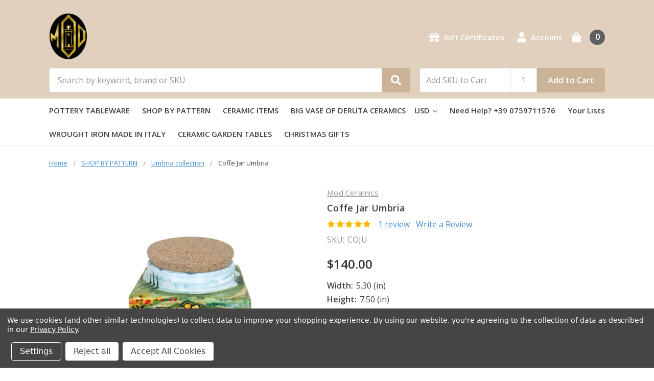

--- FILE ---
content_type: text/html; charset=UTF-8
request_url: https://derutaitaly.com/coffe-jar-umbria/
body_size: 20926
content:
    



<!DOCTYPE html>
<html class="no-js" lang="en">
    <head>
     <!-- Google Tag Manager -->
<script>(function(w,d,s,l,i){w[l]=w[l]||[];w[l].push({'gtm.start':
new Date().getTime(),event:'gtm.js'});var f=d.getElementsByTagName(s)[0],
j=d.createElement(s),dl=l!='dataLayer'?'&l='+l:'';j.async=true;j.src=
'https://www.googletagmanager.com/gtm.js?id='+i+dl;f.parentNode.insertBefore(j,f);
})(window,document,'script','dataLayer','GTM-5P6RTQG');</script>
<!-- End Google Tag Manager -->   

        <title>Italian pottery Coffe Jar | Umbria Collection</title>
        <link rel="dns-prefetch preconnect" href="https://cdn11.bigcommerce.com/s-ukqi7wk1fh" crossorigin><link rel="dns-prefetch preconnect" href="https://fonts.googleapis.com/" crossorigin><link rel="dns-prefetch preconnect" href="https://fonts.gstatic.com/" crossorigin>
        <meta property="product:price:amount" content="140" /><meta property="product:price:currency" content="USD" /><meta property="og:rating" content="5" /><meta property="og:url" content="https://derutaitaly.com/coffe-jar-umbria/" /><meta property="og:site_name" content="Mod Deruta Italy" /><meta name="keywords" content="Coffe jar ceramic, deruta coffe jur, pottery coffe jar, deruta ceramic jars"><meta name="description" content="Italian pottery Coffe Jar  hand painted in deruta italy. Our coffee canisters are handcrafted from Deruta Clay. Pottery store since 1965."><link rel='canonical' href='https://derutaitaly.com/coffe-jar-umbria/' /><meta name='platform' content='bigcommerce.stencil' /><meta property="og:type" content="product" />
<meta property="og:title" content="Coffe Jar Umbria" />
<meta property="og:description" content="Italian pottery Coffe Jar  hand painted in deruta italy. Our coffee canisters are handcrafted from Deruta Clay. Pottery store since 1965." />
<meta property="og:image" content="https://cdn11.bigcommerce.com/s-ukqi7wk1fh/products/1525/images/3967/ceramic-jar-coffe-Umbria__27581.1599570846.500.750.jpg?c=2" />
<meta property="og:availability" content="instock" />
<meta property="pinterest:richpins" content="enabled" />
        
         

        <link href="https://cdn11.bigcommerce.com/s-ukqi7wk1fh/product_images/logo-mod-48x48.jpg?t=1741106316" rel="shortcut icon">
        <meta name="viewport" content="width=device-width, initial-scale=1, maximum-scale=1">
        <meta name="ft-name" content="Camden Hardware">
        <meta name="ft-version" content="1.6.1">

        <script>
            // Change document class from no-js to js so we can detect this in css
            document.documentElement.className = document.documentElement.className.replace('no-js', 'js');
        </script>
        <script>
            window.lazySizesConfig = window.lazySizesConfig || {};
            window.lazySizesConfig.loadMode = 1;
        </script>
        <script async src="https://cdn11.bigcommerce.com/s-ukqi7wk1fh/stencil/a93ac110-fe10-013d-86ce-660dafe74aa9/e/208dbee0-7991-013b-01d9-22873b4da9ba/dist/theme-bundle.head_async.js"></script>
        <link href="https://fonts.googleapis.com/css?family=Open+Sans:600,400&display=swap" rel="stylesheet">
        <link data-stencil-stylesheet href="https://cdn11.bigcommerce.com/s-ukqi7wk1fh/stencil/a93ac110-fe10-013d-86ce-660dafe74aa9/e/208dbee0-7991-013b-01d9-22873b4da9ba/css/theme-7b017fe0-c88b-013e-bc4e-12ecaa163e4b.css" rel="stylesheet">

        <!-- Start Tracking Code for analytics_facebook -->

<script data-bc-cookie-consent="4" type="text/plain">
!function(f,b,e,v,n,t,s){if(f.fbq)return;n=f.fbq=function(){n.callMethod?n.callMethod.apply(n,arguments):n.queue.push(arguments)};if(!f._fbq)f._fbq=n;n.push=n;n.loaded=!0;n.version='2.0';n.queue=[];t=b.createElement(e);t.async=!0;t.src=v;s=b.getElementsByTagName(e)[0];s.parentNode.insertBefore(t,s)}(window,document,'script','https://connect.facebook.net/en_US/fbevents.js');

fbq('set', 'autoConfig', 'false', '246355609457414');
fbq('dataProcessingOptions', []);
fbq('init', '246355609457414', {"external_id":"1ca48c57-f25b-4cca-812d-1ff3f444e540"});
fbq('set', 'agent', 'bigcommerce', '246355609457414');

function trackEvents() {
    var pathName = window.location.pathname;

    fbq('track', 'PageView', {}, "");

    // Search events start -- only fire if the shopper lands on the /search.php page
    if (pathName.indexOf('/search.php') === 0 && getUrlParameter('search_query')) {
        fbq('track', 'Search', {
            content_type: 'product_group',
            content_ids: [],
            search_string: getUrlParameter('search_query')
        });
    }
    // Search events end

    // Wishlist events start -- only fire if the shopper attempts to add an item to their wishlist
    if (pathName.indexOf('/wishlist.php') === 0 && getUrlParameter('added_product_id')) {
        fbq('track', 'AddToWishlist', {
            content_type: 'product_group',
            content_ids: []
        });
    }
    // Wishlist events end

    // Lead events start -- only fire if the shopper subscribes to newsletter
    if (pathName.indexOf('/subscribe.php') === 0 && getUrlParameter('result') === 'success') {
        fbq('track', 'Lead', {});
    }
    // Lead events end

    // Registration events start -- only fire if the shopper registers an account
    if (pathName.indexOf('/login.php') === 0 && getUrlParameter('action') === 'account_created') {
        fbq('track', 'CompleteRegistration', {}, "");
    }
    // Registration events end

    

    function getUrlParameter(name) {
        var cleanName = name.replace(/[\[]/, '\[').replace(/[\]]/, '\]');
        var regex = new RegExp('[\?&]' + cleanName + '=([^&#]*)');
        var results = regex.exec(window.location.search);
        return results === null ? '' : decodeURIComponent(results[1].replace(/\+/g, ' '));
    }
}

if (window.addEventListener) {
    window.addEventListener("load", trackEvents, false)
}
</script>
<noscript><img height="1" width="1" style="display:none" alt="null" src="https://www.facebook.com/tr?id=246355609457414&ev=PageView&noscript=1&a=plbigcommerce1.2&eid="/></noscript>

<!-- End Tracking Code for analytics_facebook -->

<!-- Start Tracking Code for analytics_siteverification -->

<meta name="google-site-verification" content="bEmA1cLzraLMGr_dfGk8WLstqg7rtjS3c-n3QkIN1F0" />

<!-- End Tracking Code for analytics_siteverification -->


<script type="text/javascript" src="https://checkout-sdk.bigcommerce.com/v1/loader.js" defer ></script>
<script src="https://www.google.com/recaptcha/api.js" async defer></script>
<script>window.consentManagerStoreConfig = function () { return {"storeName":"Mod Deruta Italy","privacyPolicyUrl":"https:\/\/derutaitaly.com\/cookie-e-privacy\/","writeKey":null,"improvedConsentManagerEnabled":true,"AlwaysIncludeScriptsWithConsentTag":true}; };</script>
<script type="text/javascript" src="https://cdn11.bigcommerce.com/shared/js/bodl-consent-32a446f5a681a22e8af09a4ab8f4e4b6deda6487.js" integrity="sha256-uitfaufFdsW9ELiQEkeOgsYedtr3BuhVvA4WaPhIZZY=" crossorigin="anonymous" defer></script>
<script type="text/javascript" src="https://cdn11.bigcommerce.com/shared/js/storefront/consent-manager-config-3013a89bb0485f417056882e3b5cf19e6588b7ba.js" defer></script>
<script type="text/javascript" src="https://cdn11.bigcommerce.com/shared/js/storefront/consent-manager-08633fe15aba542118c03f6d45457262fa9fac88.js" defer></script>
<script type="text/javascript">
var BCData = {"product_attributes":{"sku":"COJU","upc":null,"mpn":null,"gtin":null,"weight":{"formatted":"2.30 KGS","value":2.3},"base":true,"image":null,"price":{"without_tax":{"formatted":"$140.00","value":140,"currency":"USD"},"tax_label":"Tax"},"stock":null,"instock":true,"stock_message":null,"purchasable":true,"purchasing_message":null,"call_for_price_message":null}};
</script>
<script data-bc-cookie-consent="3" type="text/plain">
    (function(c,l,a,r,i,t,y){
        c[a]=c[a]||function(){(c[a].q=c[a].q||[]).push(arguments)};
        t=l.createElement(r);t.async=1;t.src="https://www.clarity.ms/tag/"+i;
        y=l.getElementsByTagName(r)[0];y.parentNode.insertBefore(t,y);
    })(window, document, "clarity", "script", "50rlsccovr");
</script><!-- Global site tag (gtag.js) - Google Ads: AW-475367088 -->
<script data-bc-cookie-consent="3" type="text/plain" async src="https://www.googletagmanager.com/gtag/js?id=AW-475367088"></script>
<script data-bc-cookie-consent="3" type="text/plain">
  window.dataLayer = window.dataLayer || [];
  function gtag(){dataLayer.push(arguments);}
  gtag('js', new Date());

  gtag('config', 'AW-475367088');
  gtag('set', 'developer_id.dMjk3Nj', true);
</script>
<!-- GA4 Code Start: View Product Content -->
<script data-bc-cookie-consent="3" type="text/plain">
  gtag('event', 'view_item', {
    send_to: 'AW-475367088',
    ecomm_pagetype: 'product',
    currency: 'USD',
    items: [{
      id: 'COJU',
      name: 'Coffe Jar Umbria',
      quantity: 1,
      google_business_vertical: 'retail',
      currency: "USD",
      price: 140,
    }],
    value: 140,
  });
</script>

 <script data-cfasync="false" src="https://microapps.bigcommerce.com/bodl-events/1.9.4/index.js" integrity="sha256-Y0tDj1qsyiKBRibKllwV0ZJ1aFlGYaHHGl/oUFoXJ7Y=" nonce="" crossorigin="anonymous"></script>
 <script data-cfasync="false" nonce="">

 (function() {
    function decodeBase64(base64) {
       const text = atob(base64);
       const length = text.length;
       const bytes = new Uint8Array(length);
       for (let i = 0; i < length; i++) {
          bytes[i] = text.charCodeAt(i);
       }
       const decoder = new TextDecoder();
       return decoder.decode(bytes);
    }
    window.bodl = JSON.parse(decodeBase64("[base64]"));
 })()

 </script>

<script nonce="">
(function () {
    var xmlHttp = new XMLHttpRequest();

    xmlHttp.open('POST', 'https://bes.gcp.data.bigcommerce.com/nobot');
    xmlHttp.setRequestHeader('Content-Type', 'application/json');
    xmlHttp.send('{"store_id":"999753884","timezone_offset":"1.0","timestamp":"2026-01-18T09:44:37.66798300Z","visit_id":"07ce2519-dcdb-4653-a89b-fb37ff9017af","channel_id":1}');
})();
</script>

        

        
        
        
        
        
        
        
        
        <!-- snippet location htmlhead -->
    </head>
    <body>
     <!-- Google Tag Manager (noscript) -->
<noscript><iframe src="https://www.googletagmanager.com/ns.html?id=GTM-5P6RTQG"
height="0" width="0" style="display:none;visibility:hidden"></iframe></noscript>
<!-- End Google Tag Manager (noscript) -->   
     
        
        <!-- snippet location header -->
        <svg data-src="https://cdn11.bigcommerce.com/s-ukqi7wk1fh/stencil/a93ac110-fe10-013d-86ce-660dafe74aa9/e/208dbee0-7991-013b-01d9-22873b4da9ba/img/icon-sprite.svg" class="icons-svg-sprite"></svg>


        <div data-content-region="above_header_banner"></div>
<div data-content-region="above_header"></div>
<header class="header  header--gift-certificate-enabled   header--no-margin" role="banner">
  <div class="header__inner">
    <a href="#" class="mobileMenu-toggle " data-mobile-menu-toggle="menu">
        <span class="mobileMenu-toggleIcon">Toggle menu</span>
    </a>

    <div class="header-logo  header-logo--image   header-logo--center   header-logo--gift-certificate-enabled">
        <a href="https://derutaitaly.com/" >
            <span class="header-logo-text">
                <img class="header-logo-image" src="https://cdn11.bigcommerce.com/s-ukqi7wk1fh/images/stencil/133x100/logo-mod-200x150-tondo_1741165852__03910.original.png" alt="Derutaitaly" title="Derutaitaly">
            </span>
</a>
    </div>

    <div class="search " id="quickSearch" aria-hidden="true" tabindex="-1" data-prevent-quick-search-close>
        <!-- snippet location forms_search -->
<form class="form" action="/search.php">
    <fieldset class="form-fieldset">
        <div class="form-field">
            <label class="is-srOnly" for="search_query">Search</label>
            <input class="form-input" data-search-quick name="search_query" id="search_query" data-error-message="Search field cannot be empty." placeholder="Search by keyword, brand or SKU" autocomplete="off" autocorrect="off">
            <button type="submit" class="search-button" type="submit">
                <div class="search-button-icon">
                    <svg>
                        <use xlink:href="#icon-search"></use>
                    </svg>
                </div>
            </button>
        </div>
    </fieldset>
</form>
<section class="quickSearchResults" data-bind="html: results"></section>
    </div>

    <nav class="navUser sticky">
    <ul class="navUser-section navUser-section--alt">
            <li class="navUser-item">
                <a class="navUser-action" href="/giftcertificates.php"><span class="top-utilities-icon"><svg><use xlink:href="#icon-gift"></use></svg></span><span class="navUser-text"> Gift Certificates</span></a>
            </li>
        <li class="navUser-item navUser-item--account">
            <a class="navUser-action " href="/account.php" ><span class="top-utilities-icon"><svg><use xlink:href="#icon-user"></use></svg></span><span class="navUser-text"> Account</span> </a>
        </li>
    </ul>
</nav>

        <div class="sku-add sku-add--sku">
    <form class="form js-quick-add" action="/cart.php" method="post" enctype="multipart/form-data" data-error="Please complete the SKU and quantity fields">
    <div class="add-sku-item"></div>
        <fieldset class="form-fieldset">
            <div class="form-field">
                <div class="form-input-wrap">
                    <input class="form-input form-input--sku-num" name="sku" type="text" placeholder="Add SKU to Cart" data-sku autocorrect="off">
                    <input class="form-input form-input--sku-qty" name="qty" type="tel" value="1" min="1" data-qty autocomplete="off">
                </div>
                <span class="quick-add-result"></span>
                <button type="submit" class="search-button" type="submit">Add to Cart</button>
            </div>
        </fieldset>
    </form>
</div>

    <div class="navUser-item navUser-item--cart">
    <a
        class="navUser-action"
        data-cart-preview
        data-dropdown="cart-preview-dropdown"
        data-options="align:right"
        href="/cart.php">
        <span class="navUser-item-cartLabel"><span class="top-utilities-icon"><svg><use xlink:href="#icon-shopping-bag"></use></svg></span><span class="cartLabel"></span></span> <span class="countPill countPill--positive cart-quantity">0</span>
    </a>

    <div class="dropdown-menu" id="cart-preview-dropdown" data-dropdown-content aria-autoclose="false" aria-hidden="true">
        <div class="side-cart side-cart-container">
            <div class="side-cart-title">Your Cart</div>
            <div class="side-cart-content"></div>
            <div class="side-cart-details"></div>
            <div class="side-cart-actions"></div>
        </div>
    </div>
</div>
  </div>
  <div class="header__bottom-nav ">
    <div class="header__bottom-nav-inner">
      <div class="navPages-container " id="menu" data-menu>
          <nav class="navPages " data-options="">
    <ul class="navPages-list navPages-list-depth-max simple">
                            <li class="navPages-item">
                                    <a class="navPages-action" href="https://derutaitaly.com/pottery-tableware/">POTTERY TABLEWARE</a>
                            </li>
                            <li class="navPages-item">
                                    <a class="navPages-action" href="https://derutaitaly.com/shop-by-pattern/">SHOP BY PATTERN</a>
                            </li>
                            <li class="navPages-item">
                                    <a class="navPages-action" href="https://derutaitaly.com/categories/ceramic-items.html">CERAMIC ITEMS</a>
                            </li>
                            <li class="navPages-item">
                                    <a class="navPages-action" href="https://derutaitaly.com/big-vase-of-deruta-ceramics/">BIG VASE OF DERUTA CERAMICS</a>
                            </li>
                            <li class="navPages-item">
                                    <a class="navPages-action" href="https://derutaitaly.com/wrought-iron-made-in-italy/">WROUGHT IRON MADE IN ITALY</a>
                            </li>
                            <li class="navPages-item">
                                    <a class="navPages-action" href="https://derutaitaly.com/ceramic-garden-tables/">CERAMIC GARDEN TABLES</a>
                            </li>
                            <li class="navPages-item">
                                    <a class="navPages-action" href="https://derutaitaly.com/christmas-gifts/">CHRISTMAS GIFTS</a>
                            </li>
    </ul>
    <ul class="navPages-list navPages-list--user">
            <li class="navPages-item">
                <a class="navPages-action has-subMenu" href="#" data-collapsible="navPages-currency" aria-controls="navPages-currency" aria-expanded="false">
                    USD <i class="icon navPages-action-moreIcon" aria-hidden="true"><svg><use xmlns:xlink="http://www.w3.org/1999/xlink" xlink:href="#icon-chevron-down"></use></svg></i>
                </a>
                <div class="navPage-subMenu" id="navPages-currency" aria-hidden="true" tabindex="-1">
                    <ul class="navPage-subMenu-list">
                            <li class="navPage-subMenu-item currency-menu-item">
                                <img src="https://cdn11.bigcommerce.com/s-ukqi7wk1fh/lib/flags/us.gif" border="0" alt="" role="presentation" />
                                <a class="navPage-subMenu-action navPages-action" href="https://derutaitaly.com/coffe-jar-umbria/?setCurrencyId=1">
                                        <strong>US Dollars</strong>
                                </a>
                            </li>
                            <li class="navPage-subMenu-item currency-menu-item">
                                <img src="https://cdn11.bigcommerce.com/s-ukqi7wk1fh/lib/flags/regions/eu.gif" border="0" alt="" role="presentation" />
                                <a class="navPage-subMenu-action navPages-action" href="https://derutaitaly.com/coffe-jar-umbria/?setCurrencyId=2">
                                         Euro
                                </a>
                            </li>
                            <li class="navPage-subMenu-item currency-menu-item">
                                <img src="https://cdn11.bigcommerce.com/s-ukqi7wk1fh/lib/flags/ae.gif" border="0" alt="" role="presentation" />
                                <a class="navPage-subMenu-action navPages-action" href="https://derutaitaly.com/coffe-jar-umbria/?setCurrencyId=3">
                                        Dhiram
                                </a>
                            </li>
                            <li class="navPage-subMenu-item currency-menu-item">
                                <img src="https://cdn11.bigcommerce.com/s-ukqi7wk1fh/lib/flags/gb.gif" border="0" alt="" role="presentation" />
                                <a class="navPage-subMenu-action navPages-action" href="https://derutaitaly.com/coffe-jar-umbria/?setCurrencyId=5">
                                        British Pound
                                </a>
                            </li>
                            <li class="navPage-subMenu-item currency-menu-item">
                                <img src="https://cdn11.bigcommerce.com/s-ukqi7wk1fh/lib/flags/ca.gif" border="0" alt="" role="presentation" />
                                <a class="navPage-subMenu-action navPages-action" href="https://derutaitaly.com/coffe-jar-umbria/?setCurrencyId=6">
                                        Canadian Dollar
                                </a>
                            </li>
                            <li class="navPage-subMenu-item currency-menu-item">
                                <img src="https://cdn11.bigcommerce.com/s-ukqi7wk1fh/lib/flags/cn.gif" border="0" alt="" role="presentation" />
                                <a class="navPage-subMenu-action navPages-action" href="https://derutaitaly.com/coffe-jar-umbria/?setCurrencyId=7">
                                        Yuan cinese
                                </a>
                            </li>
                    </ul>
                </div>
            </li>
            <li class="navPages-item">
                <a class="navPages-action" href="/giftcertificates.php">Gift Certificates</a>
            </li>
            <li class="navPages-item">
                <a class="navPages-action" href="/login.php">Sign in</a>
                    or <a class="navPages-action" href="/login.php?action=create_account">Register</a>
            </li>
    </ul>
</nav>
      </div>
      <nav class="navUser sticky">
    <ul class="navUser-section">
            <li class="navUser-item">
        <a class="navUser-action has-dropdown" href="#" data-dropdown="currencySelection" aria-controls="currencySelection" aria-expanded="false">
            USD <i class="icon" aria-hidden="true"><svg><use xlink:href="#icon-chevron-down" /></svg></i>
        </a>
        <ul class="dropdown-menu dropdown-menu--arrow-right" id="currencySelection" data-dropdown-content aria-hidden="true" tabindex="-1">
            <li class="dropdown-menu-item currency-menu-item">
                <img src="https://cdn11.bigcommerce.com/s-ukqi7wk1fh/lib/flags/us.gif" border="0" alt="" role="presentation" />
                <a href="https://derutaitaly.com/coffe-jar-umbria/?setCurrencyId=1">
                    <strong>US Dollars</strong>
                </a>
            </li>
            <li class="dropdown-menu-item currency-menu-item">
                <img src="https://cdn11.bigcommerce.com/s-ukqi7wk1fh/lib/flags/regions/eu.gif" border="0" alt="" role="presentation" />
                <a href="https://derutaitaly.com/coffe-jar-umbria/?setCurrencyId=2">
                     Euro
                </a>
            </li>
            <li class="dropdown-menu-item currency-menu-item">
                <img src="https://cdn11.bigcommerce.com/s-ukqi7wk1fh/lib/flags/ae.gif" border="0" alt="" role="presentation" />
                <a href="https://derutaitaly.com/coffe-jar-umbria/?setCurrencyId=3">
                    Dhiram
                </a>
            </li>
            <li class="dropdown-menu-item currency-menu-item">
                <img src="https://cdn11.bigcommerce.com/s-ukqi7wk1fh/lib/flags/gb.gif" border="0" alt="" role="presentation" />
                <a href="https://derutaitaly.com/coffe-jar-umbria/?setCurrencyId=5">
                    British Pound
                </a>
            </li>
            <li class="dropdown-menu-item currency-menu-item">
                <img src="https://cdn11.bigcommerce.com/s-ukqi7wk1fh/lib/flags/ca.gif" border="0" alt="" role="presentation" />
                <a href="https://derutaitaly.com/coffe-jar-umbria/?setCurrencyId=6">
                    Canadian Dollar
                </a>
            </li>
            <li class="dropdown-menu-item currency-menu-item">
                <img src="https://cdn11.bigcommerce.com/s-ukqi7wk1fh/lib/flags/cn.gif" border="0" alt="" role="presentation" />
                <a href="https://derutaitaly.com/coffe-jar-umbria/?setCurrencyId=7">
                    Yuan cinese
                </a>
            </li>
        </ul>
    </li>
            <li class="navUser-item">
                <a class="navUser-action" href="tel:+39 0759711576">Need Help? +39 0759711576</a>
            </li>
            <li class="navUser-item">
                <a class="navUser-action has-dropdown" href="/wishlist.php">Your Lists </a>
            </li>
    </ul>
</nav>
    </div>
  </div>

</header>
<div data-content-region="below_header"></div>
                <div class="body body--product-page" data-currency-code="USD">
     
    <div class=" ">
        
    <div itemscope itemtype="http://schema.org/Product">
        <div class="product-breadcrumbs">
            <ul class="breadcrumbs" itemscope itemtype="http://schema.org/BreadcrumbList">
        <li class="breadcrumb " itemprop="itemListElement" itemscope itemtype="http://schema.org/ListItem">
                <a href="https://derutaitaly.com/" class="breadcrumb-label" itemprop="item"><span itemprop="name">Home</span></a>
            <meta itemprop="position" content="1" />
        </li>
        <li class="breadcrumb " itemprop="itemListElement" itemscope itemtype="http://schema.org/ListItem">
                <a href="https://derutaitaly.com/shop-by-pattern/" class="breadcrumb-label" itemprop="item"><span itemprop="name">SHOP BY PATTERN</span></a>
            <meta itemprop="position" content="2" />
        </li>
        <li class="breadcrumb " itemprop="itemListElement" itemscope itemtype="http://schema.org/ListItem">
                <a href="https://derutaitaly.com/umbria-ceramic-collection/" class="breadcrumb-label" itemprop="item"><span itemprop="name">Umbria collection</span></a>
            <meta itemprop="position" content="3" />
        </li>
        <li class="breadcrumb is-active" itemprop="itemListElement" itemscope itemtype="http://schema.org/ListItem">
                <meta itemprop="item" content="https://derutaitaly.com/coffe-jar-umbria/">
                <span class="breadcrumb-label" itemprop="name">Coffe Jar Umbria</span>
            <meta itemprop="position" content="4" />
        </li>
</ul>
        </div>



        <div class="productView" >
    <div class="productView-inner">
        <section class="productView-details productView-details--header">
            <div class="productView-product">
                <div data-content-region="product_above_brand"></div>
                <h2 class="productView-brand" itemprop="brand" itemscope itemtype="http://schema.org/Brand">
                    <a href="https://derutaitaly.com/mod-ceramics/" itemprop="url"><span itemprop="name">Mod Ceramics</span></a>
                </h2>
                <div data-content-region="product_above_title"></div>
                <h1 class="productView-title" itemprop="name">Coffe Jar Umbria</h1>
                <div data-content-region="product_below_title"></div>
                <div class="productView-rating" itemprop="aggregateRating" itemscope itemtype="http://schema.org/AggregateRating">
                                <meta itemprop="ratingValue" content="5">
                                <meta itemprop="ratingCount" content="1">
                                <meta itemprop="reviewCount" content="1">
                                <span class="icon icon--ratingFull">
            <svg>
                <use xlink:href="#icon-star" />
            </svg>
        </span>
        <span class="icon icon--ratingFull">
            <svg>
                <use xlink:href="#icon-star" />
            </svg>
        </span>
        <span class="icon icon--ratingFull">
            <svg>
                <use xlink:href="#icon-star" />
            </svg>
        </span>
        <span class="icon icon--ratingFull">
            <svg>
                <use xlink:href="#icon-star" />
            </svg>
        </span>
        <span class="icon icon--ratingFull">
            <svg>
                <use xlink:href="#icon-star" />
            </svg>
        </span>
<!-- snippet location product_rating -->
                        <span class="productView-reviewLink">
                                <a href="https://derutaitaly.com/coffe-jar-umbria/#product-reviews">
                                    1 review
                                </a>
                        </span>
                        <span class="productView-reviewLink">
                            <a href="https://derutaitaly.com/coffe-jar-umbria/"
                               data-reveal-id="modal-review-form">
                               Write a Review
                            </a>
                        </span>
                        <div id="modal-review-form" class="modal" data-reveal>
    
    
    
    
    <div class="modal-header">
        <h2 class="modal-header-title">Write a Review</h2>
        <a href="#" class="modal-close" aria-label="Close" role="button">
            <span aria-hidden="true">&#215;</span>
        </a>
    </div>
    <div class="modal-body">
        <div class="writeReview-productDetails">
            <div class="writeReview-productImage-container">
              <img src="https://cdn11.bigcommerce.com/s-ukqi7wk1fh/images/stencil/500x659/products/1525/3967/ceramic-jar-coffe-Umbria__27581.1599570846.jpg?c=2" alt="Italian ceramic coffe jar umbria decoration" title="Italian ceramic coffe jar umbria decoration" data-sizes="auto"
    srcset="https://cdn11.bigcommerce.com/s-ukqi7wk1fh/images/stencil/80w/products/1525/3967/ceramic-jar-coffe-Umbria__27581.1599570846.jpg?c=2"
data-srcset="https://cdn11.bigcommerce.com/s-ukqi7wk1fh/images/stencil/80w/products/1525/3967/ceramic-jar-coffe-Umbria__27581.1599570846.jpg?c=2 80w, https://cdn11.bigcommerce.com/s-ukqi7wk1fh/images/stencil/160w/products/1525/3967/ceramic-jar-coffe-Umbria__27581.1599570846.jpg?c=2 160w, https://cdn11.bigcommerce.com/s-ukqi7wk1fh/images/stencil/320w/products/1525/3967/ceramic-jar-coffe-Umbria__27581.1599570846.jpg?c=2 320w, https://cdn11.bigcommerce.com/s-ukqi7wk1fh/images/stencil/640w/products/1525/3967/ceramic-jar-coffe-Umbria__27581.1599570846.jpg?c=2 640w, https://cdn11.bigcommerce.com/s-ukqi7wk1fh/images/stencil/960w/products/1525/3967/ceramic-jar-coffe-Umbria__27581.1599570846.jpg?c=2 960w, https://cdn11.bigcommerce.com/s-ukqi7wk1fh/images/stencil/1280w/products/1525/3967/ceramic-jar-coffe-Umbria__27581.1599570846.jpg?c=2 1280w, https://cdn11.bigcommerce.com/s-ukqi7wk1fh/images/stencil/1920w/products/1525/3967/ceramic-jar-coffe-Umbria__27581.1599570846.jpg?c=2 1920w, https://cdn11.bigcommerce.com/s-ukqi7wk1fh/images/stencil/2560w/products/1525/3967/ceramic-jar-coffe-Umbria__27581.1599570846.jpg?c=2 2560w"

class="lazyload"

 />
            </div>
            <h6 class="product-brand">Mod Ceramics</h6>
            <h5 class="product-title">Coffe Jar Umbria</h5>
        </div>
        <form class="form writeReview-form" action="/postreview.php" method="post">
            <fieldset class="form-fieldset">
                <div class="form-field">
                    <label class="form-label" for="rating-rate">Rating
                        <small>Required</small>
                    </label>
                    <!-- Stars -->
                    <!-- TODO: Review Stars need to be componentised, both for display and input -->
                    <select id="rating-rate" class="form-select" name="revrating">
                        <option value="">Select Rating</option>
                                <option value="1">1 star (worst)</option>
                                <option value="2">2 stars</option>
                                <option value="3">3 stars (average)</option>
                                <option value="4">4 stars</option>
                                <option value="5">5 stars (best)</option>
                    </select>
                </div>

                <!-- Name -->
                    <div class="form-field" id="revfromname" data-validation="" >
    <label class="form-label" for="revfromname_input">Name
        
    </label>
    <input type="text" id="revfromname_input" data-label="Name" name="revfromname"   class="form-input" aria-required="" >
</div>


                <!-- Review Subject -->
                <div class="form-field" id="revtitle" data-validation="" >
    <label class="form-label" for="revtitle_input">Review Subject
        <small>Required</small>
    </label>
    <input type="text" id="revtitle_input" data-label="Review Subject" name="revtitle"   class="form-input" aria-required="true" >
</div>

                <!-- Comments -->
                <div class="form-field" id="revtext" data-validation="">
    <label class="form-label" for="revtext_input">Comments
            <small>Required</small>
    </label>
    <textarea name="revtext" id="revtext_input" data-label="Comments" rows="" aria-required="true" class="form-input" ></textarea>
</div>

                <div class="g-recaptcha" data-sitekey="6LcjX0sbAAAAACp92-MNpx66FT4pbIWh-FTDmkkz"></div><br/>

                <div class="form-field">
                    <input type="submit" class="button button--primary"
                           value="Submit Review">
                </div>
                <input type="hidden" name="product_id" value="1525">
                <input type="hidden" name="action" value="post_review">
                <input type="hidden" name="throttleToken" value="0afb53d2-819a-4c57-b5c0-df9e36ffc431">
            </fieldset>
        </form>
    </div>
</div>
                </div>
                <dl>
                    <dt class="productView-info-name productView-info-name--sku">SKU:</dt>
                    <dd itemprop="sku" class="productView-info-value productView-info-value--sku" data-product-sku>COJU</dd>
                </dl>
            </div>
        </section>

        <section class="productView-images" data-image-gallery data-sticky-container="true">
            <div class="sticky-product" data-sticky>
                <figure class="productView-image"
                        data-image-gallery-main
                        data-zoom-image="https://cdn11.bigcommerce.com/s-ukqi7wk1fh/images/stencil/1280x1280/products/1525/3967/ceramic-jar-coffe-Umbria__27581.1599570846.jpg?c=2"
                        >
                        <meta itemprop="image" content="https://cdn11.bigcommerce.com/s-ukqi7wk1fh/images/stencil/1280x1280/products/1525/3967/ceramic-jar-coffe-Umbria__27581.1599570846.jpg?c=2">
                    <div class="productView-img-container">
                        <a href="https://cdn11.bigcommerce.com/s-ukqi7wk1fh/images/stencil/1280x1280/products/1525/3967/ceramic-jar-coffe-Umbria__27581.1599570846.jpg?c=2"
                    target="_blank">

                        <img src="https://cdn11.bigcommerce.com/s-ukqi7wk1fh/images/stencil/500x659/products/1525/3967/ceramic-jar-coffe-Umbria__27581.1599570846.jpg?c=2" alt="Italian ceramic coffe jar umbria decoration" title="Italian ceramic coffe jar umbria decoration" data-sizes="auto"
    srcset="https://cdn11.bigcommerce.com/s-ukqi7wk1fh/images/stencil/80w/products/1525/3967/ceramic-jar-coffe-Umbria__27581.1599570846.jpg?c=2"
data-srcset="https://cdn11.bigcommerce.com/s-ukqi7wk1fh/images/stencil/80w/products/1525/3967/ceramic-jar-coffe-Umbria__27581.1599570846.jpg?c=2 80w, https://cdn11.bigcommerce.com/s-ukqi7wk1fh/images/stencil/160w/products/1525/3967/ceramic-jar-coffe-Umbria__27581.1599570846.jpg?c=2 160w, https://cdn11.bigcommerce.com/s-ukqi7wk1fh/images/stencil/320w/products/1525/3967/ceramic-jar-coffe-Umbria__27581.1599570846.jpg?c=2 320w, https://cdn11.bigcommerce.com/s-ukqi7wk1fh/images/stencil/640w/products/1525/3967/ceramic-jar-coffe-Umbria__27581.1599570846.jpg?c=2 640w, https://cdn11.bigcommerce.com/s-ukqi7wk1fh/images/stencil/960w/products/1525/3967/ceramic-jar-coffe-Umbria__27581.1599570846.jpg?c=2 960w, https://cdn11.bigcommerce.com/s-ukqi7wk1fh/images/stencil/1280w/products/1525/3967/ceramic-jar-coffe-Umbria__27581.1599570846.jpg?c=2 1280w, https://cdn11.bigcommerce.com/s-ukqi7wk1fh/images/stencil/1920w/products/1525/3967/ceramic-jar-coffe-Umbria__27581.1599570846.jpg?c=2 1920w, https://cdn11.bigcommerce.com/s-ukqi7wk1fh/images/stencil/2560w/products/1525/3967/ceramic-jar-coffe-Umbria__27581.1599570846.jpg?c=2 2560w"

class="lazyload productView-image--default"

data-main-image />

                            </a>
                    </div>
                </figure>
            </div>
        </section>
        <div class="productView-price">
            <div class="card-tags">
            </div>
                    
        <div class="price-section" style="display: none;">
            <div class="price-section--label">
                MSRP:
            </div>

            <div class="price-section--wrapper">
                    <div class="price-section--withoutTax rrp-price--withoutTax">
                        <span data-product-rrp-price-without-tax class="price price--rrp">
                            
                        </span>
                    </div>
            </div>
        </div>
        <div class="price-section" style="display: none;">
            <div class="price-section--label price--sale-label">
                Was:
            </div>

            <div class="price-section--wrapper">
                    <div class="price-section--withoutTax non-sale-price--withoutTax">
                        <span data-product-non-sale-price-without-tax class="price price--non-sale">
                            
                        </span>
                    </div>
            </div>
        </div>
        <div class="price-section" itemprop="offers" itemscope itemtype="http://schema.org/Offer">
            <div class="price-section--label" style="display: none;">
                <span class="price-label" >
                    Price
                </span>
                <span class="price-now-label">
                    Now
                </span>
            </div>
            <div class="price-section--wrapper">
                    <div class="price-section--withoutTax price-section--primary">
                            <meta itemprop="availability" itemtype="http://schema.org/ItemAvailability"
                                content="http://schema.org/InStock">
                            <meta itemprop="itemCondition" itemtype="http://schema.org/OfferItemCondition" content="http://schema.org/Condition">
                            <div itemprop="priceSpecification" itemscope itemtype="http://schema.org/PriceSpecification">
                                <meta itemprop="price" content="140">
                                <meta itemprop="priceCurrency" content="USD">
                                <meta itemprop="valueAddedTaxIncluded" content="false">
                            </div>
                        <span data-product-price-without-tax class="price price--withoutTax price-primary">$140.00</span>
                    </div>
            </div>
        </div>
         <div class="price-section price-section--saving price" style="display: none;">
                <span class="price">You save</span>
                <span data-product-price-saved class="price price--saving">
                    
                </span>
         </div>
            <div data-content-region="product_below_price"></div>
        </div>
        
        <dl class="productView-info">
                <dt class="productView-info-name">Width:</dt>
                <dd class="productView-info-value" data-product-width>
                    5.30
                    (in)
                </dd>
                <dt class="productView-info-name">Height:</dt>
                <dd class="productView-info-value" data-product-height>
                    7.50
                    (in)
                </dd>
                <dt class="productView-info-name">Depth:</dt>
                <dd class="productView-info-value" data-product-depth>
                    5.30
                    (in)
                </dd>
                <dt class="productView-info-name">Gift wrapping:</dt>
                <dd class="productView-info-value">Options available</dd>
                    <dt class="productView-info-name">Shipping:</dt>
                    <dd class="productView-info-value">Calculated at Checkout</dd>


            <div data-content-region="product_below_short_description"></div>
        </dl>

        <section class="productView-details">
            <div class="productView-options">
                    <form class="form swatches--round" method="post" action="https://derutaitaly.com/cart.php" enctype="multipart/form-data"
                          data-cart-item-add>
                        <input type="hidden" name="action" value="add">
                        <input type="hidden" name="product_id" value="1525"/>
                        <div data-product-option-change style="display:none;">
                        </div>

                        <div id="add-to-cart-wrapper" >
    <div class="form-field form-field--increments">
        <label class="form-label form-label--alternate" for="qty[]">Quantity:</label>

        <div class="cart-add-container">
            <div class="form-increment" data-quantity-change>
                <input class="form-input form-input--incrementTotal"
                       data-id="qty-1525"
                       id="qty[]"
                       data-product-id="1525"
                       name="qty[]"
                       type="tel"
                       value="1"
                       data-quantity-min="0"
                       data-quantity-max="0"
                       data-quantity-min-error="The minimum purchasable quantity is 0"
                       data-quantity-max-error="The maximum purchasable quantity is 0"
                       min="1"
                       
                       pattern="[0-9]*"
                       aria-live="polite">
            </div>

                <div class="productView-info-bulkPricing">
                                    </div>
        </div>
    </div>

<div class="form-field form-field--stock">
    <label class="form-label form-label--alternate form-label--stock">
        <span class="productView__stock u-hiddenVisually"><span data-product-stock></span> in stock</span>
    </label>
</div>

<div class="alertBox productAttributes-message" style="display:none">
    <div class="alertBox-column alertBox-icon">
        <icon glyph="ic-success" class="icon" aria-hidden="true"><svg xmlns="http://www.w3.org/2000/svg" width="24" height="24" viewBox="0 0 24 24"><path d="M12 2C6.48 2 2 6.48 2 12s4.48 10 10 10 10-4.48 10-10S17.52 2 12 2zm1 15h-2v-2h2v2zm0-4h-2V7h2v6z"></path></svg></icon>
    </div>
    <p class="alertBox-column alertBox-message"></p>
</div>
    <div class="form-action">
        <input id="form-action-addToCart" data-wait-message="Adding…" class="button button--primary" type="submit"
            value="Add to Cart">
    </div>
     <!-- snippet location product_addtocart -->
</div>

                    </form>
                    <form action="/wishlist.php?action=add&amp;product_id=1525" class="form form-wishlist form-action" data-wishlist-add method="post">
    <a aria-controls="wishlist-dropdown" aria-expanded="false" class="button dropdown-menu-button" data-dropdown="product-wishlist-dropdown">
        <span>Add to Your List</span>
        <i aria-hidden="true" class="icon">
            <svg>
                <use xlink:href="#icon-chevron-down" />
            </svg>
        </i>
    </a>
    <ul aria-hidden="true" class="dropdown-menu" data-dropdown-content id="product-wishlist-dropdown" tabindex="-1">
        
        <li>
            <input class="button" type="submit" value="Add to Your List">
        </li>
        <li>
            <a data-wishlist class="button" href="/wishlist.php?action=addwishlist&product_id=1525">Create New List</a>
        </li>
    </ul>
</form>
            </div>
                <div class="addthis_toolbox addthis_32x32_style" addthis:url=""
         addthis:title="">
        <ul class="socialLinks">
                <li class="socialLinks-item socialLinks-item--facebook">
                    <a class="addthis_button_facebook icon icon--facebook"   >

                            <svg>
                                <use xlink:href="#icon-facebook"/>
                            </svg>





                    </a>
                </li>
                <li class="socialLinks-item socialLinks-item--twitter">
                    <a class="addthis_button_twitter icon icon--twitter"   >


                            <svg>
                                <use xlink:href="#icon-twitter"/>
                            </svg>




                    </a>
                </li>
                <li class="socialLinks-item socialLinks-item--linkedin">
                    <a class="addthis_button_linkedin icon icon--linkedin"   >



                            <svg>
                                <use xlink:href="#icon-linkedin"/>
                            </svg>



                    </a>
                </li>
                <li class="socialLinks-item socialLinks-item--pinterest">
                    <a class="addthis_button_pinterest icon icon--pinterest"  data-pin-log="button_pinit_bookmarklet" data-pin-href="https://www.pinterest.com/pin/create/button/" >





                            <svg>
                                <use xlink:href="#icon-pinterest"/>
                            </svg>

                    </a>
                </li>
                <li class="socialLinks-item socialLinks-item--email">
                    <a class="addthis_button_email icon icon--email"  >
                            <svg>
                                <use xlink:href="#icon-envelope"/>
                            </svg>

                    </a>
                </li>
                <li class="socialLinks-item socialLinks-item--print">
                    <a class="addthis_button_print icon icon--print"  >

                            <svg>
                                <use xlink:href="#icon-print"/>
                            </svg>
                    </a>
                </li>
        </ul>
        <script type="text/javascript"
                defer src="//s7.addthis.com/js/300/addthis_widget.js#pubid=ra-4e94ed470ee51e32"></script>
        <script>
            window.addEventListener('DOMContentLoaded', function() {
                if (typeof(addthis) === "object") {
                    addthis.toolbox('.addthis_toolbox');
                }
            });
        </script>
    </div>
            <!-- snippet location product_details -->
        </section>
    </div>
</div>

    <div class="container">
      <article class="productView-description" id="productDescription"  itemprop="description">
          <div data-content-region="product_above_description"></div>
                  <h2 class="productView-title">Description</h2>
    <div data-content-region="product_below_description_title"></div>
    <div >
        <h1 style="text-align: center;"><span style="font-family: 'book antiqua', palatino; font-size: x-large;">Coffe jar Umbria Decoration</span></h1>
<p style="text-align: center;"><span style="font-family: 'book antiqua', palatino; font-size: large;">Italian ceramic Coffe container beautiful hand-decorated in Deruta. The name of the decoration is " Umbria</span></p>
        <!-- snippet location product_description -->
    </div>
    <div data-content-region="product_below_description_body"></div>

<h2 class="productView-title">Extra Information</h2>

<div data-content-region="product_above_info_table"></div>
<div class="productView-table">
    <div class="productView-table-row">
        <div class="productView-table-header">Brand:</div>
        <div class="productView-table-data" data-product-weight>Mod Ceramics</div>
    </div>
    <div class="productView-table-row">
        <div class="productView-table-header">Width:</div>
        <div class="productView-table-data" data-product-width>
            5.30
            (in)
        </div>
    </div>
    <div class="productView-table-row">
        <div class="productView-table-header">Height:</div>
        <div class="productView-table-data" data-product-height>
            7.50
            (in)
        </div>
    </div>
    <div class="productView-table-row">
        <div class="productView-table-header">Depth:</div>
        <div class="productView-table-data"data-product-depth>
            5.30
            (in)
        </div>
    </div>
    <div class="productView-table-row">
        <div class="productView-table-header">Weight:</div>
        <div class="productView-table-data" data-product-weight>2.30 KGS</div>
    </div>
</div>
<div data-content-region="product_below_info_table"></div>

    <h2 class="productView-title">Warranty Information</h2>
    <p>Our pieces are all the result of authentic and original craftsmanship in ceramics that our company has been producing for over 50 years.

For this reason some of the items not in Stock will need a processing time of about 3-10 days before shipping.

We will continue to work for you, and make sure to offer you a very large stock of products with 1-2 business day shipping.

For large quantity purchase we would like to know our buyers, please contact us.</p>
<div data-content-region="product_below_warranty"></div>

<div data-content-region="product_below_videos"></div>
          <div data-content-region="product_below_description"></div>
      </article>
    </div>

<div id="previewModal" class="modal modal--large" data-reveal>
    <a href="#" class="modal-close" aria-label="Close" role="button">
        <span aria-hidden="true">&#215;</span>
    </a>
    <div class="modal-content"></div>
    <div class="loadingOverlay"></div>
</div>

        <div class="container">
            <div data-content-region="product_above_reviews"></div>
                    <h2 class="productView-title productView-title--reviews" id="product-reviews">1 Reviews</h2>
<ul class="productReviews-list" id="productReviews-list">
    <li class="productReview">
        <article itemprop="review" itemscope itemtype="http://schema.org/Review">
            <header>
                    <meta itemprop="author" content="Tom K">
                    <p class="productReview-author">
                        Posted by Tom K on Jan 27th 2022
                    </p>
                <span class="productReview-rating rating--small" itemprop="reviewRating" itemscope itemtype="http://schema.org/Rating">
                            <span class="icon icon--ratingFull">
            <svg>
                <use xlink:href="#icon-star" />
            </svg>
        </span>
        <span class="icon icon--ratingFull">
            <svg>
                <use xlink:href="#icon-star" />
            </svg>
        </span>
        <span class="icon icon--ratingFull">
            <svg>
                <use xlink:href="#icon-star" />
            </svg>
        </span>
        <span class="icon icon--ratingFull">
            <svg>
                <use xlink:href="#icon-star" />
            </svg>
        </span>
        <span class="icon icon--ratingFull">
            <svg>
                <use xlink:href="#icon-star" />
            </svg>
        </span>
<!-- snippet location product_rating -->
                    <span class="productReview-ratingNumber" itemprop="ratingValue">5</span>
                </span>
                <h4 itemprop="name" class="productReview-title">Coffee Container</h4>
            </header>
            <p itemprop="reviewBody" class="productReview-body">I absolutely love my new Caffe canister!</p>
        </article>
    </li>
</ul>
<div class="pagination" id="product-pagination">
    <ul class="pagination-list">

    </ul>
</div>
<!-- snippet location reviews -->
            <div data-content-region="product_below_reviews"></div>

            <div data-content-region="product_above_cross_sell"></div>
            <div class="productView-carousel">
              <div data-content-region="product_above_related_products"></div>
              <h2 class="productView-title">Related Products</h2>
                  <section class="productCarousel"
    data-list-name="Related Products"
    data-slick='{
        "dots": true,
        "infinite": false,
        "mobileFirst": true,
        "slidesToShow": 1,
        "slidesToScroll": 1,
        "responsive": [
            {
                "breakpoint": 1260,
                "settings": {
                    "slidesToScroll": 3,
                    "slidesToShow": 5
                }
            },
            {
                "breakpoint": 800,
                "settings": {
                    "slidesToScroll": 3,
                    "slidesToShow": 3
                }
            },
            {
                "breakpoint": 550,
                "settings": {
                    "slidesToScroll": 2,
                    "slidesToShow": 2
                }
            }
        ]
    }'
>
    <div class="productCarousel-slide">
        <article class="card card--cart-enabled  " >

    <figure class="card-figure">
        <div class="card-tags">
        </div>
            <a class="card-figure-link" href="https://derutaitaly.com/pottery-coffe-cup-umbria/" >
                <div class="card-img-container">
                    <img src="https://cdn11.bigcommerce.com/s-ukqi7wk1fh/images/stencil/500x659/products/1720/4579/Italian-pottery-coffe-cups-Umbria__92181.1614712915.jpg?c=2" alt="Italian pottery coffe Cup Umbria" title="Italian pottery coffe Cup Umbria" data-sizes="auto"
    srcset="https://cdn11.bigcommerce.com/s-ukqi7wk1fh/images/stencil/80w/products/1720/4579/Italian-pottery-coffe-cups-Umbria__92181.1614712915.jpg?c=2"
data-srcset="https://cdn11.bigcommerce.com/s-ukqi7wk1fh/images/stencil/80w/products/1720/4579/Italian-pottery-coffe-cups-Umbria__92181.1614712915.jpg?c=2 80w, https://cdn11.bigcommerce.com/s-ukqi7wk1fh/images/stencil/160w/products/1720/4579/Italian-pottery-coffe-cups-Umbria__92181.1614712915.jpg?c=2 160w, https://cdn11.bigcommerce.com/s-ukqi7wk1fh/images/stencil/320w/products/1720/4579/Italian-pottery-coffe-cups-Umbria__92181.1614712915.jpg?c=2 320w, https://cdn11.bigcommerce.com/s-ukqi7wk1fh/images/stencil/640w/products/1720/4579/Italian-pottery-coffe-cups-Umbria__92181.1614712915.jpg?c=2 640w, https://cdn11.bigcommerce.com/s-ukqi7wk1fh/images/stencil/960w/products/1720/4579/Italian-pottery-coffe-cups-Umbria__92181.1614712915.jpg?c=2 960w, https://cdn11.bigcommerce.com/s-ukqi7wk1fh/images/stencil/1280w/products/1720/4579/Italian-pottery-coffe-cups-Umbria__92181.1614712915.jpg?c=2 1280w, https://cdn11.bigcommerce.com/s-ukqi7wk1fh/images/stencil/1920w/products/1720/4579/Italian-pottery-coffe-cups-Umbria__92181.1614712915.jpg?c=2 1920w, https://cdn11.bigcommerce.com/s-ukqi7wk1fh/images/stencil/2560w/products/1720/4579/Italian-pottery-coffe-cups-Umbria__92181.1614712915.jpg?c=2 2560w"

class="lazyload card-image"

 />
                </div>
            </a>
        <figcaption class="card-figcaption">
            <div class="card-figcaption-body">
                                <a href="#" class="button button--small card-figcaption-button quickview" data-product-id="1720">Quick view</a>
            </div>
        </figcaption>
    </figure>
    <div class="card-section card-section--body">
            <div class="card-brandwrap">
                    <p class="card-text card-text--brand" data-test-info-type="brandName">Mod Ceramics</p>
                    <p class="card-text card-text--sku">SKU: PCCU</p>
            </div>
        <h4 class="card-title">
                <a href="https://derutaitaly.com/pottery-coffe-cup-umbria/" >Pottery Coffe cup Umbria</a>
        </h4>

</div>
<div class="card-section-rightWrapper">
        <div class="card-section card-section--price">
            <div class="card-text card-text--price" data-test-info-type="price">
                        
        <div class="price-section" style="display: none;">
            <div class="price-section--label">
                MSRP:
            </div>

            <div class="price-section--wrapper">
                    <div class="price-section--withoutTax rrp-price--withoutTax">
                        <span data-product-rrp-price-without-tax class="price price--rrp">
                            
                        </span>
                    </div>
            </div>
        </div>
        <div class="price-section" style="display: none;">
            <div class="price-section--label price--sale-label">
                Was:
            </div>

            <div class="price-section--wrapper">
                    <div class="price-section--withoutTax non-sale-price--withoutTax">
                        <span data-product-non-sale-price-without-tax class="price price--non-sale">
                            
                        </span>
                    </div>
            </div>
        </div>
        <div class="price-section">
            <div class="price-section--label" style="display: none;">
                <span class="price-label" >
                    Price
                </span>
                <span class="price-now-label">
                    Now
                </span>
            </div>
            <div class="price-section--wrapper">
                    <div class="price-section--withoutTax price-section--primary">
                        <span data-product-price-without-tax class="price price--withoutTax price-primary">$35.00</span>
                    </div>
            </div>
        </div>
            </div>
                    </div>
        <div class="card-section-rightWrapper--inner">
                        <div class="card-section card-section--availability card-section--show">
                                        <div class="card-stock card-stock--inStock">2 In Stock</div>
                                <div class="card-qtyAdded" data-qtyInCart="1720"></div>
                        </div>

                    <div class="card-section--buttons ">
                                <a href="https://derutaitaly.com/pottery-coffe-cup-umbria/" data-event-type="product-click" class="button button--primary button--cardAction quickview" data-product-id="1720">Choose Options</a>
                                    <form action="/wishlist.php?action=add&amp;product_id=1720" method="post">
                                        <a href="/wishlist.php?action=addwishlist&product_id=1720" class="button button-wishlist" aria-label="Add to Your List" title="Add to Your List"><span class="button-wishlist--text">Add to Your List</span><div class="button-wishlist-star">
                                                <svg>
                                                    <use xlink:href="#icon-star-outline"></use>
                                                </svg>
                                            </div>
                                        </a>
                                    </form>
                    </div>
        </div>
    </div>
</article>
    </div>
    <div class="productCarousel-slide">
        <article class="card card--cart-enabled  " >

    <figure class="card-figure">
        <div class="card-tags">
        </div>
            <a class="card-figure-link" href="https://derutaitaly.com/cookie-jar-umbria/" >
                <div class="card-img-container">
                    <img src="https://cdn11.bigcommerce.com/s-ukqi7wk1fh/images/stencil/500x659/products/1514/3945/Ceramic-Cookie-jar-handpainted-umbria-decoration__02414.1599308655.jpg?c=2" alt="Italian ceramic cookie jar umbria decoration" title="Italian ceramic cookie jar umbria decoration" data-sizes="auto"
    srcset="https://cdn11.bigcommerce.com/s-ukqi7wk1fh/images/stencil/80w/products/1514/3945/Ceramic-Cookie-jar-handpainted-umbria-decoration__02414.1599308655.jpg?c=2"
data-srcset="https://cdn11.bigcommerce.com/s-ukqi7wk1fh/images/stencil/80w/products/1514/3945/Ceramic-Cookie-jar-handpainted-umbria-decoration__02414.1599308655.jpg?c=2 80w, https://cdn11.bigcommerce.com/s-ukqi7wk1fh/images/stencil/160w/products/1514/3945/Ceramic-Cookie-jar-handpainted-umbria-decoration__02414.1599308655.jpg?c=2 160w, https://cdn11.bigcommerce.com/s-ukqi7wk1fh/images/stencil/320w/products/1514/3945/Ceramic-Cookie-jar-handpainted-umbria-decoration__02414.1599308655.jpg?c=2 320w, https://cdn11.bigcommerce.com/s-ukqi7wk1fh/images/stencil/640w/products/1514/3945/Ceramic-Cookie-jar-handpainted-umbria-decoration__02414.1599308655.jpg?c=2 640w, https://cdn11.bigcommerce.com/s-ukqi7wk1fh/images/stencil/960w/products/1514/3945/Ceramic-Cookie-jar-handpainted-umbria-decoration__02414.1599308655.jpg?c=2 960w, https://cdn11.bigcommerce.com/s-ukqi7wk1fh/images/stencil/1280w/products/1514/3945/Ceramic-Cookie-jar-handpainted-umbria-decoration__02414.1599308655.jpg?c=2 1280w, https://cdn11.bigcommerce.com/s-ukqi7wk1fh/images/stencil/1920w/products/1514/3945/Ceramic-Cookie-jar-handpainted-umbria-decoration__02414.1599308655.jpg?c=2 1920w, https://cdn11.bigcommerce.com/s-ukqi7wk1fh/images/stencil/2560w/products/1514/3945/Ceramic-Cookie-jar-handpainted-umbria-decoration__02414.1599308655.jpg?c=2 2560w"

class="lazyload card-image"

 />
                </div>
            </a>
        <figcaption class="card-figcaption">
            <div class="card-figcaption-body">
                                <a href="#" class="button button--small card-figcaption-button quickview" data-product-id="1514">Quick view</a>
            </div>
        </figcaption>
    </figure>
    <div class="card-section card-section--body">
            <div class="card-brandwrap">
                    <p class="card-text card-text--brand" data-test-info-type="brandName">Mod Ceramics</p>
                    <p class="card-text card-text--sku">SKU: CJU</p>
            </div>
        <h4 class="card-title">
                <a href="https://derutaitaly.com/cookie-jar-umbria/" >Cookie Jar Umbria</a>
        </h4>

</div>
<div class="card-section-rightWrapper">
        <div class="card-section card-section--price">
            <div class="card-text card-text--price" data-test-info-type="price">
                        
        <div class="price-section" style="display: none;">
            <div class="price-section--label">
                MSRP:
            </div>

            <div class="price-section--wrapper">
                    <div class="price-section--withoutTax rrp-price--withoutTax">
                        <span data-product-rrp-price-without-tax class="price price--rrp">
                            
                        </span>
                    </div>
            </div>
        </div>
        <div class="price-section" style="display: none;">
            <div class="price-section--label price--sale-label">
                Was:
            </div>

            <div class="price-section--wrapper">
                    <div class="price-section--withoutTax non-sale-price--withoutTax">
                        <span data-product-non-sale-price-without-tax class="price price--non-sale">
                            
                        </span>
                    </div>
            </div>
        </div>
        <div class="price-section">
            <div class="price-section--label" style="display: none;">
                <span class="price-label" >
                    Price
                </span>
                <span class="price-now-label">
                    Now
                </span>
            </div>
            <div class="price-section--wrapper">
                    <div class="price-section--withoutTax price-section--primary">
                        <span data-product-price-without-tax class="price price--withoutTax price-primary">$195.00</span>
                    </div>
            </div>
        </div>
            </div>
                    </div>
        <div class="card-section-rightWrapper--inner">
                        <div class="card-section card-section--availability">
                                <div class="card-qtyAdded" data-qtyInCart="1514"></div>
                        </div>

                    <div class="card-section--buttons card-section--quantity">
                                    <form class="form form-cardAdd" method="post" action="/cart.php" enctype="multipart/form-data" data-cart-item-add-from-card>
                                        <div class="add-card-popup"></div>
                                        <label class="label-cardQuantity" for="qty[]">Quantity</label>
                                        <input type="hidden" name="action" value="add">
                                        <input type="hidden" name="product_id" value="1514"/>
                                        <input class="form-input form-input-qty"
                                               name="qty[]"
                                               type="tel"
                                               value="1"
                                               data-quantity-min=""
                                               data-quantity-max=""
                                               min="1"
                                               
                                               pattern="[0-9]*"
                                               aria-live="polite"
                                               autocomplete="off">
                                        <input data-wait-message="Adding…" data-event-type="product-click" data-product-id="1514" class="button button--primary button--cardAdd" type="submit"
                                               value="Add to Cart">
                                    </form>
                                    <form action="/wishlist.php?action=add&amp;product_id=1514" method="post">
                                        <a href="/wishlist.php?action=addwishlist&product_id=1514" class="button button-wishlist" aria-label="Add to Your List" title="Add to Your List"><span class="button-wishlist--text">Add to Your List</span><div class="button-wishlist-star">
                                                <svg>
                                                    <use xlink:href="#icon-star-outline"></use>
                                                </svg>
                                            </div>
                                        </a>
                                    </form>
                    </div>
        </div>
    </div>
</article>
    </div>
    <div class="productCarousel-slide">
        <article class="card card--cart-enabled  " >

    <figure class="card-figure">
        <div class="card-tags">
        </div>
            <a class="card-figure-link" href="https://derutaitaly.com/sugar-jar-umbria/" >
                <div class="card-img-container">
                    <img src="https://cdn11.bigcommerce.com/s-ukqi7wk1fh/images/stencil/500x659/products/1527/3970/sugar-ceramic-jar-Umbria-decoration__79359.1599573988.jpg?c=2" alt="Italian ceramic sugar jar umbria decoration" title="Italian ceramic sugar jar umbria decoration" data-sizes="auto"
    srcset="https://cdn11.bigcommerce.com/s-ukqi7wk1fh/images/stencil/80w/products/1527/3970/sugar-ceramic-jar-Umbria-decoration__79359.1599573988.jpg?c=2"
data-srcset="https://cdn11.bigcommerce.com/s-ukqi7wk1fh/images/stencil/80w/products/1527/3970/sugar-ceramic-jar-Umbria-decoration__79359.1599573988.jpg?c=2 80w, https://cdn11.bigcommerce.com/s-ukqi7wk1fh/images/stencil/160w/products/1527/3970/sugar-ceramic-jar-Umbria-decoration__79359.1599573988.jpg?c=2 160w, https://cdn11.bigcommerce.com/s-ukqi7wk1fh/images/stencil/320w/products/1527/3970/sugar-ceramic-jar-Umbria-decoration__79359.1599573988.jpg?c=2 320w, https://cdn11.bigcommerce.com/s-ukqi7wk1fh/images/stencil/640w/products/1527/3970/sugar-ceramic-jar-Umbria-decoration__79359.1599573988.jpg?c=2 640w, https://cdn11.bigcommerce.com/s-ukqi7wk1fh/images/stencil/960w/products/1527/3970/sugar-ceramic-jar-Umbria-decoration__79359.1599573988.jpg?c=2 960w, https://cdn11.bigcommerce.com/s-ukqi7wk1fh/images/stencil/1280w/products/1527/3970/sugar-ceramic-jar-Umbria-decoration__79359.1599573988.jpg?c=2 1280w, https://cdn11.bigcommerce.com/s-ukqi7wk1fh/images/stencil/1920w/products/1527/3970/sugar-ceramic-jar-Umbria-decoration__79359.1599573988.jpg?c=2 1920w, https://cdn11.bigcommerce.com/s-ukqi7wk1fh/images/stencil/2560w/products/1527/3970/sugar-ceramic-jar-Umbria-decoration__79359.1599573988.jpg?c=2 2560w"

class="lazyload card-image"

 />
                </div>
            </a>
        <figcaption class="card-figcaption">
            <div class="card-figcaption-body">
                                <a href="#" class="button button--small card-figcaption-button quickview" data-product-id="1527">Quick view</a>
            </div>
        </figcaption>
    </figure>
    <div class="card-section card-section--body">
            <div class="card-brandwrap">
                    <p class="card-text card-text--brand" data-test-info-type="brandName">Mod Ceramics</p>
                    <p class="card-text card-text--sku">SKU: SJU</p>
            </div>
        <h4 class="card-title">
                <a href="https://derutaitaly.com/sugar-jar-umbria/" >Sugar Jar Umbria</a>
        </h4>

</div>
<div class="card-section-rightWrapper">
        <div class="card-section card-section--price">
            <div class="card-text card-text--price" data-test-info-type="price">
                        
        <div class="price-section" style="display: none;">
            <div class="price-section--label">
                MSRP:
            </div>

            <div class="price-section--wrapper">
                    <div class="price-section--withoutTax rrp-price--withoutTax">
                        <span data-product-rrp-price-without-tax class="price price--rrp">
                            
                        </span>
                    </div>
            </div>
        </div>
        <div class="price-section" style="display: none;">
            <div class="price-section--label price--sale-label">
                Was:
            </div>

            <div class="price-section--wrapper">
                    <div class="price-section--withoutTax non-sale-price--withoutTax">
                        <span data-product-non-sale-price-without-tax class="price price--non-sale">
                            
                        </span>
                    </div>
            </div>
        </div>
        <div class="price-section">
            <div class="price-section--label" style="display: none;">
                <span class="price-label" >
                    Price
                </span>
                <span class="price-now-label">
                    Now
                </span>
            </div>
            <div class="price-section--wrapper">
                    <div class="price-section--withoutTax price-section--primary">
                        <span data-product-price-without-tax class="price price--withoutTax price-primary">$120.00</span>
                    </div>
            </div>
        </div>
            </div>
                    </div>
        <div class="card-section-rightWrapper--inner">
                        <div class="card-section card-section--availability card-section--show">
                                        <div class="card-stock card-stock--inStock">1 In Stock</div>
                                <div class="card-qtyAdded" data-qtyInCart="1527"></div>
                        </div>

                    <div class="card-section--buttons ">
                                <a href="https://derutaitaly.com/sugar-jar-umbria/" data-event-type="product-click" class="button button--primary button--cardAction quickview" data-product-id="1527">Choose Options</a>
                                    <form action="/wishlist.php?action=add&amp;product_id=1527" method="post">
                                        <a href="/wishlist.php?action=addwishlist&product_id=1527" class="button button-wishlist" aria-label="Add to Your List" title="Add to Your List"><span class="button-wishlist--text">Add to Your List</span><div class="button-wishlist-star">
                                                <svg>
                                                    <use xlink:href="#icon-star-outline"></use>
                                                </svg>
                                            </div>
                                        </a>
                                    </form>
                    </div>
        </div>
    </div>
</article>
    </div>
    <div class="productCarousel-slide">
        <article class="card card--cart-enabled  " >

    <figure class="card-figure">
        <div class="card-tags">
        </div>
            <a class="card-figure-link" href="https://derutaitaly.com/biscuit-jar-umbria/" >
                <div class="card-img-container">
                    <img src="https://cdn11.bigcommerce.com/s-ukqi7wk1fh/images/stencil/500x659/products/1513/6441/Italian-Ceramic-Ceramic-Jar-Mod-Deruta__78225.1715548477.jpg?c=2" alt="Italian Ceramic -Jar-Mod-Deruta" title="Italian Ceramic -Jar-Mod-Deruta" data-sizes="auto"
    srcset="https://cdn11.bigcommerce.com/s-ukqi7wk1fh/images/stencil/80w/products/1513/6441/Italian-Ceramic-Ceramic-Jar-Mod-Deruta__78225.1715548477.jpg?c=2"
data-srcset="https://cdn11.bigcommerce.com/s-ukqi7wk1fh/images/stencil/80w/products/1513/6441/Italian-Ceramic-Ceramic-Jar-Mod-Deruta__78225.1715548477.jpg?c=2 80w, https://cdn11.bigcommerce.com/s-ukqi7wk1fh/images/stencil/160w/products/1513/6441/Italian-Ceramic-Ceramic-Jar-Mod-Deruta__78225.1715548477.jpg?c=2 160w, https://cdn11.bigcommerce.com/s-ukqi7wk1fh/images/stencil/320w/products/1513/6441/Italian-Ceramic-Ceramic-Jar-Mod-Deruta__78225.1715548477.jpg?c=2 320w, https://cdn11.bigcommerce.com/s-ukqi7wk1fh/images/stencil/640w/products/1513/6441/Italian-Ceramic-Ceramic-Jar-Mod-Deruta__78225.1715548477.jpg?c=2 640w, https://cdn11.bigcommerce.com/s-ukqi7wk1fh/images/stencil/960w/products/1513/6441/Italian-Ceramic-Ceramic-Jar-Mod-Deruta__78225.1715548477.jpg?c=2 960w, https://cdn11.bigcommerce.com/s-ukqi7wk1fh/images/stencil/1280w/products/1513/6441/Italian-Ceramic-Ceramic-Jar-Mod-Deruta__78225.1715548477.jpg?c=2 1280w, https://cdn11.bigcommerce.com/s-ukqi7wk1fh/images/stencil/1920w/products/1513/6441/Italian-Ceramic-Ceramic-Jar-Mod-Deruta__78225.1715548477.jpg?c=2 1920w, https://cdn11.bigcommerce.com/s-ukqi7wk1fh/images/stencil/2560w/products/1513/6441/Italian-Ceramic-Ceramic-Jar-Mod-Deruta__78225.1715548477.jpg?c=2 2560w"

class="lazyload card-image"

 />
                </div>
            </a>
        <figcaption class="card-figcaption">
            <div class="card-figcaption-body">
                                <a href="#" class="button button--small card-figcaption-button quickview" data-product-id="1513">Quick view</a>
            </div>
        </figcaption>
    </figure>
    <div class="card-section card-section--body">
            <div class="card-brandwrap">
                    <p class="card-text card-text--brand" data-test-info-type="brandName">Mod Ceramics</p>
                    <p class="card-text card-text--sku">SKU: BJU</p>
            </div>
        <h4 class="card-title">
                <a href="https://derutaitaly.com/biscuit-jar-umbria/" >Biscuit Jar Umbria</a>
        </h4>
                <p class="card-text" data-test-info-type="productRating">
                    <span class="rating--small">
                                <span class="icon icon--ratingFull">
            <svg>
                <use xlink:href="#icon-star" />
            </svg>
        </span>
        <span class="icon icon--ratingFull">
            <svg>
                <use xlink:href="#icon-star" />
            </svg>
        </span>
        <span class="icon icon--ratingFull">
            <svg>
                <use xlink:href="#icon-star" />
            </svg>
        </span>
        <span class="icon icon--ratingFull">
            <svg>
                <use xlink:href="#icon-star" />
            </svg>
        </span>
        <span class="icon icon--ratingFull">
            <svg>
                <use xlink:href="#icon-star" />
            </svg>
        </span>
<!-- snippet location product_rating -->
                    </span>

                    <span class="cardRating-count"><a href="https://derutaitaly.com/biscuit-jar-umbria/#product-reviews">1 review</a></span>
                </p>

</div>
<div class="card-section-rightWrapper">
        <div class="card-section card-section--price">
            <div class="card-text card-text--price" data-test-info-type="price">
                        
        <div class="price-section" style="display: none;">
            <div class="price-section--label">
                MSRP:
            </div>

            <div class="price-section--wrapper">
                    <div class="price-section--withoutTax rrp-price--withoutTax">
                        <span data-product-rrp-price-without-tax class="price price--rrp">
                            
                        </span>
                    </div>
            </div>
        </div>
        <div class="price-section" style="display: none;">
            <div class="price-section--label price--sale-label">
                Was:
            </div>

            <div class="price-section--wrapper">
                    <div class="price-section--withoutTax non-sale-price--withoutTax">
                        <span data-product-non-sale-price-without-tax class="price price--non-sale">
                            
                        </span>
                    </div>
            </div>
        </div>
        <div class="price-section">
            <div class="price-section--label" style="display: none;">
                <span class="price-label" >
                    Price
                </span>
                <span class="price-now-label">
                    Now
                </span>
            </div>
            <div class="price-section--wrapper">
                    <div class="price-section--withoutTax price-section--primary">
                        <span data-product-price-without-tax class="price price--withoutTax price-primary">$180.00</span>
                    </div>
            </div>
        </div>
            </div>
                    </div>
        <div class="card-section-rightWrapper--inner">
                        <div class="card-section card-section--availability card-section--show">
                                <div class="card-availability">Usually shipped in 1-2 working days!</div>
                                <div class="card-qtyAdded" data-qtyInCart="1513"></div>
                        </div>

                    <div class="card-section--buttons card-section--quantity">
                                    <form class="form form-cardAdd" method="post" action="/cart.php" enctype="multipart/form-data" data-cart-item-add-from-card>
                                        <div class="add-card-popup"></div>
                                        <label class="label-cardQuantity" for="qty[]">Quantity</label>
                                        <input type="hidden" name="action" value="add">
                                        <input type="hidden" name="product_id" value="1513"/>
                                        <input class="form-input form-input-qty"
                                               name="qty[]"
                                               type="tel"
                                               value="1"
                                               data-quantity-min=""
                                               data-quantity-max=""
                                               min="1"
                                               
                                               pattern="[0-9]*"
                                               aria-live="polite"
                                               autocomplete="off">
                                        <input data-wait-message="Adding…" data-event-type="product-click" data-product-id="1513" class="button button--primary button--cardAdd" type="submit"
                                               value="Add to Cart">
                                    </form>
                                    <form action="/wishlist.php?action=add&amp;product_id=1513" method="post">
                                        <a href="/wishlist.php?action=addwishlist&product_id=1513" class="button button-wishlist" aria-label="Add to Your List" title="Add to Your List"><span class="button-wishlist--text">Add to Your List</span><div class="button-wishlist-star">
                                                <svg>
                                                    <use xlink:href="#icon-star-outline"></use>
                                                </svg>
                                            </div>
                                        </a>
                                    </form>
                    </div>
        </div>
    </div>
</article>
    </div>
    <div class="productCarousel-slide">
        <article class="card card--cart-enabled  " >

    <figure class="card-figure">
        <div class="card-tags">
        </div>
            <a class="card-figure-link" href="https://derutaitaly.com/coffe-jar-raffaellesco/" >
                <div class="card-img-container">
                    <img src="https://cdn11.bigcommerce.com/s-ukqi7wk1fh/images/stencil/500x659/products/256/620/Barattolo-Caff__06550.1575398033.jpg?c=2" alt="Deruta Coffe Jar Raffaellesco " title="Deruta Coffe Jar Raffaellesco " data-sizes="auto"
    srcset="https://cdn11.bigcommerce.com/s-ukqi7wk1fh/images/stencil/80w/products/256/620/Barattolo-Caff__06550.1575398033.jpg?c=2"
data-srcset="https://cdn11.bigcommerce.com/s-ukqi7wk1fh/images/stencil/80w/products/256/620/Barattolo-Caff__06550.1575398033.jpg?c=2 80w, https://cdn11.bigcommerce.com/s-ukqi7wk1fh/images/stencil/160w/products/256/620/Barattolo-Caff__06550.1575398033.jpg?c=2 160w, https://cdn11.bigcommerce.com/s-ukqi7wk1fh/images/stencil/320w/products/256/620/Barattolo-Caff__06550.1575398033.jpg?c=2 320w, https://cdn11.bigcommerce.com/s-ukqi7wk1fh/images/stencil/640w/products/256/620/Barattolo-Caff__06550.1575398033.jpg?c=2 640w, https://cdn11.bigcommerce.com/s-ukqi7wk1fh/images/stencil/960w/products/256/620/Barattolo-Caff__06550.1575398033.jpg?c=2 960w, https://cdn11.bigcommerce.com/s-ukqi7wk1fh/images/stencil/1280w/products/256/620/Barattolo-Caff__06550.1575398033.jpg?c=2 1280w, https://cdn11.bigcommerce.com/s-ukqi7wk1fh/images/stencil/1920w/products/256/620/Barattolo-Caff__06550.1575398033.jpg?c=2 1920w, https://cdn11.bigcommerce.com/s-ukqi7wk1fh/images/stencil/2560w/products/256/620/Barattolo-Caff__06550.1575398033.jpg?c=2 2560w"

class="lazyload card-image"

 />
                </div>
            </a>
        <figcaption class="card-figcaption">
            <div class="card-figcaption-body">
                                <a href="#" class="button button--small card-figcaption-button quickview" data-product-id="256">Quick view</a>
            </div>
        </figcaption>
    </figure>
    <div class="card-section card-section--body">
            <div class="card-brandwrap">
                    <p class="card-text card-text--brand" data-test-info-type="brandName">Mod Deruta</p>
                    <p class="card-text card-text--sku">SKU: 14AQ</p>
            </div>
        <h4 class="card-title">
                <a href="https://derutaitaly.com/coffe-jar-raffaellesco/" >Coffe Jar Raffaellesco</a>
        </h4>

</div>
<div class="card-section-rightWrapper">
        <div class="card-section card-section--price">
            <div class="card-text card-text--price" data-test-info-type="price">
                        
        <div class="price-section" style="display: none;">
            <div class="price-section--label">
                MSRP:
            </div>

            <div class="price-section--wrapper">
                    <div class="price-section--withoutTax rrp-price--withoutTax">
                        <span data-product-rrp-price-without-tax class="price price--rrp">
                            
                        </span>
                    </div>
            </div>
        </div>
        <div class="price-section" style="display: none;">
            <div class="price-section--label price--sale-label">
                Was:
            </div>

            <div class="price-section--wrapper">
                    <div class="price-section--withoutTax non-sale-price--withoutTax">
                        <span data-product-non-sale-price-without-tax class="price price--non-sale">
                            
                        </span>
                    </div>
            </div>
        </div>
        <div class="price-section">
            <div class="price-section--label" style="display: none;">
                <span class="price-label" >
                    Price
                </span>
                <span class="price-now-label">
                    Now
                </span>
            </div>
            <div class="price-section--wrapper">
                    <div class="price-section--withoutTax price-section--primary">
                        <span data-product-price-without-tax class="price price--withoutTax price-primary">$49.00</span>
                    </div>
            </div>
        </div>
            </div>
                    </div>
        <div class="card-section-rightWrapper--inner">
                        <div class="card-section card-section--availability card-section--show">
                                        <div class="card-stock card-stock--inStock">1 In Stock</div>
                                <div class="card-qtyAdded" data-qtyInCart="256"></div>
                        </div>

                    <div class="card-section--buttons ">
                    </div>
        </div>
    </div>
</article>
    </div>
</section>
              <div data-content-region="product_below_related_products"></div>




            </div>
            <div data-content-region="product_below_cross_sell"></div>
        </div>
    </div>

    </div>
    <div id="modal" class="modal" data-reveal data-prevent-quick-search-close>
    <a href="#" class="modal-close" aria-label="Close" role="button">
        <span aria-hidden="true">&#215;</span>
    </a>
    <div class="modal-content"></div>
    <div class="loadingOverlay"></div>
</div>
    <div id="alert-modal" class="modal modal--alert modal--small" data-reveal data-prevent-quick-search-close>
    <div class="swal2-icon swal2-error swal2-animate-error-icon"><span class="swal2-x-mark swal2-animate-x-mark"><span class="swal2-x-mark-line-left"></span><span class="swal2-x-mark-line-right"></span></span></div>

    <div class="modal-content"></div>

    <div class="button-container"><button type="button" class="confirm button" data-reveal-close>OK</button></div>
</div>
</div>


        <div data-content-region="above_footer_banner"></div>
<div data-content-region="above_footer"></div>
<footer class="footer" role="contentinfo">
    <div class="container container--footer">
        <section class="footer-info">
            <article class="footer-info-col footer-info-col--small" data-section-type="footer-webPages">
                <h5 class="footer-info-heading">Pages</h5>
                <ul class="footer-info-list">
                        <li>
                            <a href="https://derutaitaly.com/why-buy-from-derutaitaly">Why Buy from DerutaItaly</a>
                        </li>
                        <li>
                            <a href="https://derutaitaly.com/mod-ceramics-company/">Mod Ceramics Company</a>
                        </li>
                        <li>
                            <a href="https://derutaitaly.com/contact-us/">Contact Us</a>
                        </li>
                        <li>
                            <a href="https://derutaitaly.com/pages/deruta-ceramics-working.html">Deruta ceramics working</a>
                        </li>
                        <li>
                            <a href="https://derutaitaly.com/visit-deruta-the-land-of-italian-pottery/">Visit Deruta - The Land Of Italian Pottery</a>
                        </li>
                        <li>
                            <a href="https://derutaitaly.com/cookie-e-privacy/">Cookie e Privacy</a>
                        </li>
                        <li>
                            <a href="https://derutaitaly.com/shipping-and-returns/">Shipping returns &amp; replacements</a>
                        </li>
                        <li>
                            <a href="https://derutaitaly.com/more/">More</a>
                        </li>
                        <li>
                            <a href="https://derutaitaly.com/blog-mod-ceramics/">Blog Mod Ceramics</a>
                        </li>
                    <li>
                        <a href="/sitemap.php">Sitemap</a>
                    </li>
                </ul>
            </article>

            <article class="footer-info-col footer-info-col--small" data-section-type="footer-categories">
                <h5 class="footer-info-heading">Categories</h5>
                <ul class="footer-info-list">
                                <li>
                                    <a href="https://derutaitaly.com/pottery-tableware/">POTTERY TABLEWARE</a>
                                </li>
                                <li>
                                    <a href="https://derutaitaly.com/shop-by-pattern/">SHOP BY PATTERN</a>
                                </li>
                                <li>
                                    <a href="https://derutaitaly.com/categories/ceramic-items.html">CERAMIC ITEMS</a>
                                </li>
                                <li>
                                    <a href="https://derutaitaly.com/big-vase-of-deruta-ceramics/">BIG VASE OF DERUTA CERAMICS</a>
                                </li>
                                <li>
                                    <a href="https://derutaitaly.com/wrought-iron-made-in-italy/">WROUGHT IRON MADE IN ITALY</a>
                                </li>
                                <li>
                                    <a href="https://derutaitaly.com/ceramic-garden-tables/">CERAMIC GARDEN TABLES</a>
                                </li>
                                <li>
                                    <a href="https://derutaitaly.com/christmas-gifts/">CHRISTMAS GIFTS</a>
                                </li>
                </ul>
            </article>


            <article class="footer-info-col footer-info-col--small footer-info-col--address" data-section-type="storeInfo">
                <h5 class="footer-info-heading">Info</h5>
                <div class="footer-info-list">
                    <address>Mod-Maioliche Originali Deruta<br>
Via Tiberina Sud 330<br>
Deruta, PG 06053<br>
Umbria, Italy<br>
P.IVA: 00655730547<br>
WhatsApp Messages: +393467341901<br>
<br>
info@derutaitaly.com</address>
                        <a  href="tel:+39 0759711576"><strong>Call us: +39 0759711576</strong></a>
                </div>
            </article>

            <article class="footer-info-col footer-info-col--subscription" data-section-type="newsletterSubscription">
                    <h5 class="footer-info-heading">Subscribe to our newsletter</h5>
<p>Get the latest updates on new products and upcoming sales</p>

<form class="form" action="/subscribe.php" method="post">
    <fieldset class="form-fieldset">
        <input type="hidden" name="action" value="subscribe">
        <input type="hidden" name="nl_first_name" value="bc">
        <input type="hidden" name="check" value="1">
        <div class="form-field">
            <label class="form-label is-srOnly" for="nl_email">Email Address</label>
            <div class="form-combined--largeUp">
                <input class="form-input" id="nl_email" name="nl_email" type="email" value="" placeholder="Your email address" autocapitalize="off" autocorrect="off" autocomplete="email">
                <input class="button button--primary button--subscribe" type="submit" value="Subscribe">
            </div>
                <div class="footer-newsletter-summary">Checking the box of the Newsletter, I consent to the Maioliche Originali Deruta company sending emails containing advertising material such as news on the products just released and advice on purchases of products similar to those already ordered.</div>
        </div>
    </fieldset>
</form>
                    <div class="footer-info-col--social" data-section-type="footer-SocialIcons">
                            <h5 class="footer-info-heading">Follow Us</h5>
                                <ul class="socialLinks socialLinks--alt">
            <li class="socialLinks-item">
                    <a class="icon icon--facebook" href="https://www.facebook.com/derutaitaly/" target="_blank">
                        <svg><use xlink:href="#icon-facebook" /></svg>
                    </a>
            </li>
            <li class="socialLinks-item">
                    <a class="icon icon--instagram" href="https://www.instagram.com/maioliche_originali_deruta/?hl=it" target="_blank">
                        <svg><use xlink:href="#icon-instagram" /></svg>
                    </a>
            </li>
            <li class="socialLinks-item">
                    <a class="icon icon--youtube" href="https://www.youtube.com/channel/UC9blOlen0BACSM8eXNqgJ5Q/videos" target="_blank">
                        <svg><use xlink:href="#icon-youtube" /></svg>
                    </a>
            </li>
            <li class="socialLinks-item">
                    <a class="icon icon--pinterest" href="https://www.pinterest.it/modceramics/pins/" target="_blank">
                        <svg><use xlink:href="#icon-pinterest" /></svg>
                    </a>
            </li>
    </ul>
                    </div>
            </article>
        </section>
    </div>
    <div class="wrapper--footerBase">
            <div class="container">
                <div class="footer-info footer-info--base">
                    <div class="footer-info-col footer-info-col--base footer-info-col--icons">
                                    <div class="footer-payment-icons">
                    <span>
                        <svg aria-hidden="true">
                            <use xlink:href="#icon-payments-visa"></use>
                        </svg>
                    </span>
                    <span>
                        <svg aria-hidden="true">
                            <use xlink:href="#icon-payments-mastercard"></use>
                        </svg>
                    </span>
                    <span class="payment-icon-square">
                        <svg aria-hidden="true">
                            <use xlink:href="#icon-payments-american-express-alt"></use>
                        </svg>
                    </span>
                    <span>
                        <svg aria-hidden="true">
                            <use xlink:href="#icon-payments-verified-by-visa"></use>
                        </svg>
                    </span>
                    <span>
                        <svg aria-hidden="true">
                            <use xlink:href="#icon-payments-mastercard-securecode"></use>
                        </svg>
                    </span>
                    <span>
                        <svg aria-hidden="true">
                            <use xlink:href="#icon-payments-apple-pay"></use>
                        </svg>
                    </span>
                    <span>
                        <svg aria-hidden="true">
                            <use xlink:href="#icon-payments-google-pay"></use>
                        </svg>
                    </span>
                    <span>
                        <svg aria-hidden="true">
                            <use xlink:href="#icon-payments-paypal"></use>
                        </svg>
                    </span>
                    <span class="payment-icon-square">
                        <svg aria-hidden="true">
                            <use xlink:href="#icon-payments-visa-pay"></use>
                        </svg>
                    </span>
            </div>
                    </div>
                    <div class="footer-info-col  footer-info-col--base">
                            <div class="footer-copyright">
                                <p class="powered-by">&copy; 2026 Mod Deruta Italy </p>
                            </div>
                    </div>

                </div>
        </div>
    </div>
</footer>
<div data-content-region="below_footer"></div>

        <script>window.__webpack_public_path__ = "https://cdn11.bigcommerce.com/s-ukqi7wk1fh/stencil/a93ac110-fe10-013d-86ce-660dafe74aa9/e/208dbee0-7991-013b-01d9-22873b4da9ba/dist/";</script>
        <script src="https://cdn11.bigcommerce.com/s-ukqi7wk1fh/stencil/a93ac110-fe10-013d-86ce-660dafe74aa9/e/208dbee0-7991-013b-01d9-22873b4da9ba/dist/theme-bundle.main.js"></script>
        <script>
            // Exported in app.js
            window.stencilBootstrap("product", "{\"enableSwatches\":false,\"enableImageHoverSwitcher\":false,\"enableSelectedOptionLabel\":true,\"addToCartMode\":\"popup\",\"themeSettings\":{\"optimizedCheckout-formChecklist-color\":\"#333333\",\"rename_warranty_field\":\"\",\"cart_icon\":\"bag\",\"homepage_new_products_column_count\":5,\"navPages-sticky-backgroundColor\":\"#ffffff\",\"card--alternate-color--hover\":\"#ffffff\",\"mobile-menu-hover-color\":\"#333333\",\"hide_featured_category_names\":false,\"fontSize-root\":16,\"show_accept_amex\":true,\"optimizedCheckout-buttonPrimary-borderColorDisabled\":\"transparent\",\"homepage_top_products_count\":12,\"navPages-sticky-color-hover\":\"#757575\",\"paymentbuttons-paypal-size\":\"small\",\"optimizedCheckout-buttonPrimary-backgroundColorActive\":\"#30628e\",\"show_subcategories_as_grid\":true,\"brandpage_products_per_page\":12,\"color-secondaryDarker\":\"#cccccc\",\"optimizedCheckout-colorFocus\":\"#4496f6\",\"show_articles_on_homepage\":true,\"color-textBase--active\":\"#448ccb\",\"button--default-backgroundColorActive\":\"#ffffff\",\"social_icon_placement_bottom\":true,\"enable_side_cart\":true,\"global_banner_link_1\":\"\",\"card-boxShadowColor\":\"#000000\",\"navUser-color\":\"#333333\",\"show_wishlist_on_grid\":true,\"fontSize-h4\":18,\"checkRadio-borderColor\":\"#cccccc\",\"color-primaryDarker\":\"#333333\",\"show_powered_by\":false,\"price-none-sale-color\":\"#ee3339\",\"optimizedCheckout-buttonPrimary-colorHover\":\"#ffffff\",\"brand_size\":\"190x250\",\"optimizedCheckout-logo-position\":\"center\",\"optimizedCheckout-discountBanner-backgroundColor\":\"#e5e5e5\",\"color-textLink--hover\":\"#448ccb\",\"optimizedCheckout-buttonSecondary-backgroundColorHover\":\"#ffffff\",\"global_banner_icon_3\":\"\",\"header-link-hover\":\"#E0E0E0\",\"svg_logo\":\"\",\"logo_size\":\"133x100\",\"newsletter_popup_title\":\"\",\"optimizedCheckout-formField-backgroundColor\":\"#ffffff\",\"newsletter_popup_reappear_after\":3,\"pdp-sale-price-label\":\"Now\",\"footer-backgroundColor\":\"#E1D0BD\",\"hero_width\":\"contain\",\"productpage_reviews_count\":12,\"optimizedCheckout-step-borderColor\":\"#dddddd\",\"optimizedCheckout-headingPrimary-font\":\"Google_Open+Sans_600\",\"percentage_saving_backgroundColor\":\"#cc0000\",\"show_accept_paypal\":true,\"card-icon-color\":\"#414141\",\"paymentbuttons-paypal-label\":\"checkout\",\"optimizedCheckout-discountBanner-textColor\":\"#333333\",\"hide_promotions_on_lockdown\":false,\"optimizedCheckout-backgroundImage-size\":\"1000x400\",\"pdp-retail-price-label\":\"MSRP\",\"optimizedCheckout-buttonPrimary-font\":\"Google_Open+Sans_600\",\"show_percentage_saving\":false,\"replace_utility_menu_with_icons\":false,\"show-upc-on-product\":false,\"paymentbuttons-paypal-shape\":\"pill\",\"global_banner_backgroundColor\":\"#FFFFFF\",\"carousel-dot-color\":\"#333333\",\"hide_category_image_on_categories\":true,\"enable-contextual-navigation\":true,\"header-search-border-color\":\"#29547a\",\"global_banner_message_3\":\"\",\"blockquote-cite-font-color\":\"#999999\",\"show-quick-add-sku\":true,\"show_sku_in_cart\":true,\"max_page_width\":\"4000\",\"header-bottom-nav-hover\":\"#5E5E5E\",\"button--disabled-backgroundColor\":\"#cccccc\",\"n\":\"Camden Hardware\",\"twitter_screen_name\":\"\",\"optimizedCheckout-formField-shadowColor\":\"#e5e5e5\",\"categorypage_products_per_page\":36,\"cart-warning-color\":\"#ffffff\",\"show_homepage_featured_categories\":true,\"container-fill-base\":\"#ffffff\",\"homepage_featured_products_column_count\":5,\"button--default-color\":\"#448ccb\",\"footer-buttonTextColor\":\"#ffffff\",\"show_powered_by_braintree\":false,\"button--featuredCategory-color\":\"#29547a\",\"optimizedCheckout-loadingToaster-backgroundColor\":\"#333333\",\"color-textHeading\":\"#414141\",\"show_accept_discover\":false,\"paymentbuttons-paypal-layout\":\"horizontal\",\"show_phone_number_in_header\":true,\"pace-progress-backgroundColor\":\"#999999\",\"footer-linkColorHover\":\"#696969\",\"show-inc-tax-label\":false,\"enable_circular_swatches\":true,\"spinner-borderColor-dark\":\"#999999\",\"optimizedCheckout-formField-errorColor\":\"#d14343\",\"price-saving-color\":\"#cc0000\",\"restrict_to_login\":0,\"input-font-color\":\"#666666\",\"show_custom_product_labels\":false,\"select-bg-color\":\"#ffffff\",\"show_selected_option_on_label\":true,\"show_accept_mastercard\":true,\"newsletter_popup_close_color\":\"#757575\",\"color_text_product_sale_badges\":\"#ffffff\",\"enable_instagram_feed\":false,\"product-view-background\":\"#ffffff\",\"newsletter_popup_image\":\"\",\"optimizedCheckout-link-font\":\"Google_Open+Sans_400\",\"global_banner_link_2\":\"\",\"carousel-arrow-bgColor\":\"#ffffff\",\"lazyload_mode\":\"lazyload+lqip\",\"carousel-title-color\":\"#FFFFFF\",\"conversion-optimization-mode\":false,\"homepage_show_carousel_arrows\":true,\"color_hover_product_sale_badges\":\"#000000\",\"show_accept_giropay\":false,\"card--alternate-borderColor\":\"#ffffff\",\"homepage_new_products_count\":12,\"card-outStockColor\":\"#ed1c24\",\"button--disabled-color\":\"#ffffff\",\"optimizedCheckout-buttonPrimary-borderColorActive\":\"30628e\",\"twitter_posts_count\":6,\"show_subcategories_tree\":0,\"color-grey\":\"#999999\",\"body-font\":\"Google_Open+Sans_400\",\"optimizedCheckout-step-textColor\":\"#ffffff\",\"color-primaryDark\":\"#666666\",\"loginForm-bg\":\"#E1D0BD\",\"button--primary-backgroundColor\":\"#CBB397\",\"checkRadio-color\":\"#333333\",\"show_product_dimensions\":true,\"optimizedCheckout-link-color\":\"#448ccb\",\"card-figcaption-button-background\":\"#ffffff\",\"icon-color-hover\":\"#999999\",\"button--default-borderColor\":\"#cccccc\",\"optimizedCheckout-headingSecondary-font\":\"Google_Open+Sans_600\",\"subcategories_grid_column_count\":4,\"headings-font\":\"Google_Open+Sans_400\",\"label-backgroundColor\":\"#cccccc\",\"minimum_checkout_value\":\"\",\"button--primary-backgroundColorHover\":\"#30628e\",\"optimizedCheckout-formField-borderColor\":\"#cccccc\",\"newsletter_popup_delay\":15000,\"header-bottom-nav-color\":\"#414141\",\"pdp-non-sale-price-label\":\"Was\",\"button--disabled-borderColor\":\"transparent\",\"label-color\":\"#ffffff\",\"optimizedCheckout-headingSecondary-color\":\"#333333\",\"select-arrow-color\":\"#757575\",\"logo_fontSize\":24,\"alert-backgroundColor\":\"#ffffff\",\"optimizedCheckout-logo-size\":\"250x100\",\"default_image_brand\":\"img/BrandDefault.gif\",\"show_accept_ideal\":false,\"card-title-color\":\"#414141\",\"global_banner_icon_2\":\"\",\"product_list_display_mode\":\"grid\",\"optimizedCheckout-link-hoverColor\":\"#448ccb\",\"fontSize-h5\":15,\"selling_fast_tag_text_color\":\"#ffffff\",\"paymentbuttons-paypal-color\":\"gold\",\"product_size\":\"500x659\",\"display_product_in_cart\":true,\"homepage_show_carousel\":true,\"show_accept_wechat_pay\":false,\"optimizedCheckout-body-backgroundColor\":\"#ffffff\",\"carousel-arrow-borderColor\":\"#ffffff\",\"table-header-bg\":\"#f2f2f2\",\"hide_category_view_all\":false,\"button--default-borderColorActive\":\"#448ccb\",\"header-backgroundColor\":\"#E1D0BD\",\"show_accept_jcb\":false,\"color-greyDarkest\":\"#000000\",\"color_badge_product_sale_badges\":\"#007dc6\",\"price_ranges\":true,\"color-greyDark\":\"#666666\",\"footer-buttonColorActive\":\"#050505\",\"show_sizes_on_grid\":false,\"blog_posts_column_count\":4,\"twitter_display_type\":\"grid\",\"paymentbuttons-paypal-tagline\":true,\"productpage_videos_count\":8,\"button--featuredCategory-backgroundColorHover\":\"#ffffff\",\"optimizedCheckout-buttonSecondary-borderColorHover\":\"#448ccb\",\"optimizedCheckout-discountBanner-iconColor\":\"#333333\",\"primary-price\":\"with_tax\",\"global_banner_message_2\":\"\",\"optimizedCheckout-buttonSecondary-borderColor\":\"#cccccc\",\"search-button-bg-icon\":\"#ffffff\",\"twitter_collection_id\":\"\",\"optimizedCheckout-loadingToaster-textColor\":\"#ffffff\",\"optimizedCheckout-buttonPrimary-colorDisabled\":\"#ffffff\",\"optimizedCheckout-formField-placeholderColor\":\"#999999\",\"navUser-color-hover\":\"#448ccb\",\"icon-ratingFull\":\"#ffba00\",\"color-textBase--hover\":\"#5E5E5E\",\"show_accept_mcsc\":true,\"button--featuredCategory-backgroundColorActive\":\"#ffffff\",\"show_powered_by_square\":false,\"color-errorLight\":\"#ffdddd\",\"default_image_gift_certificate\":\"img/GiftCertificate.png\",\"show_selling_fast_tags\":false,\"button--featuredCategory-backgroundColor\":\"#ffffff\",\"social_icon_placement_top\":false,\"instagram_posts_count\":4,\"blog_size\":\"190x250\",\"quick-search-bg\":\"#ffffff\",\"hide_navigation_featured_categories\":true,\"newsletter_popup_backgroundColor\":\"#ffffff\",\"shop_by_price_visibility\":false,\"optimizedCheckout-buttonSecondary-colorActive\":\"#448ccb\",\"optimizedCheckout-orderSummary-backgroundColor\":\"#ffffff\",\"show_designed_by\":false,\"color-warningLight\":\"#fffdea\",\"show_product_weight\":true,\"header-text-color\":\"#ffffff\",\"button--default-colorActive\":\"#448ccb\",\"show_accept_alipay\":false,\"color-info\":\"#666666\",\"quick-search-border\":\"#5e5e5e\",\"featured_category_columns\":4,\"custom_product_label_text_color\":\"#ffffff\",\"optimizedCheckout-formChecklist-backgroundColorSelected\":\"#f5f5f5\",\"header-logo-color\":\"#ffffff\",\"custom_product_label_backgroundColor\":\"#ff0000\",\"show_product_quick_view\":true,\"card--alternate-backgroundColor\":\"#ffffff\",\"quick-search-hover\":\"#fefefe\",\"header-bottom-nav-dropdown-color\":\"#414141\",\"carousel-type\":\"storyboard\",\"show_stock_level_on_grid\":true,\"button--default-borderColorHover\":\"#448ccb\",\"show_multi_add\":false,\"hide_content_navigation\":true,\"sale_tag_backgroundColor\":\"#ed1c24\",\"pdp-price-label\":\"Price\",\"show_copyright_footer\":true,\"swatch_option_size\":\"22x22\",\"optimizedCheckout-orderSummary-borderColor\":\"#dddddd\",\"navPages-backgroundColor\":\"#ffffff\",\"optimizedCheckout-show-logo\":\"custom\",\"show_accept_sepa\":false,\"carousel-description-color\":\"#FFFFFF\",\"show_accept_diners\":false,\"card-inStockColor\":\"#00a651\",\"optimizedCheckout-formChecklist-backgroundColor\":\"#ffffff\",\"carousel-arrow-hover-color\":\"#3c6a92\",\"show_customer_recent_items\":true,\"fontSize-h2\":24,\"optimizedCheckout-step-backgroundColor\":\"#757575\",\"selling_fast_tag_backgroundColor\":\"#333333\",\"optimizedCheckout-headingPrimary-color\":\"#333333\",\"color-textBase\":\"#414141\",\"show_accept_elo\":false,\"color-warning\":\"#f1a500\",\"v\":\"1.6.1\",\"productgallery_size\":\"500x659\",\"enable_editorial_mode\":false,\"show_accept_vp\":true,\"alert-color\":\"#333333\",\"multi_add_url\":\"\",\"card-figcaption-button-color\":\"#333333\",\"searchpage_products_per_page\":48,\"color-textSecondary--active\":\"#333333\",\"optimizedCheckout-formField-inputControlColor\":\"#448ccb\",\"search-button-bg-hover\":\"#30628e\",\"optimizedCheckout-buttonSecondary-font\":\"Google_Open+Sans_600\",\"storeName-color\":\"#333333\",\"optimizedCheckout-backgroundImage\":\"\",\"form-label-font-color\":\"#666666\",\"header-bottom-nav-bg\":\"#FFFFFF\",\"shop_by_brand_show_footer\":false,\"card-backgroundColor\":\"#ffffff\",\"global_banner_icon_1\":\"\",\"show_accept_bancontact\":false,\"optimizedCheckout-contentPrimary-color\":\"#333333\",\"show-login-on-homepage\":false,\"color-greyLightest\":\"#e5e5e5\",\"optimizedCheckout-header-backgroundColor\":\"#050505\",\"optimizedCheckout-buttonSecondary-backgroundColorActive\":\"#ffffff\",\"color-textLink\":\"#448ccb\",\"enable_animations\":false,\"color-greyLighter\":\"#cccccc\",\"show_accept_paysafe\":false,\"show_powered_by_skrill\":false,\"productpage_related_products_count\":12,\"color-secondaryDark\":\"#e5e5e5\",\"fontSize-h6\":13,\"show_card_qty_input\":true,\"paymentbuttons-paypal-fundingicons\":false,\"carousel-arrow-color\":\"#448CCB\",\"sale_tag_text_color\":\"#ffffff\",\"productpage_similar_by_views_count\":12,\"footer-buttonTextColorHover\":\"#ffffff\",\"loadingOverlay-backgroundColor\":\"#ffffff\",\"optimizedCheckout-buttonPrimary-color\":\"#ffffff\",\"show_newsletter_popup\":false,\"newsletter_popup_intro\":\"\",\"input-bg-color\":\"#ffffff\",\"choose-options-opens-quickview\":true,\"show_accept_hipercard\":false,\"color-infoLight\":\"#dfdfdf\",\"product_sale_badges\":\"none\",\"MRRP-primary-price\":\"with_tax\",\"default_image_product\":\"img/ProductDefault.gif\",\"navUser-dropdown-borderColor\":\"#E1D0BD\",\"optimizedCheckout-buttonPrimary-colorActive\":\"#ffffff\",\"hide_product_count_on_category\":false,\"color-greyMedium\":\"#757575\",\"enable_infinte_scrolling\":false,\"enable_embedded_twitter_feed\":false,\"optimizedCheckout-formChecklist-borderColor\":\"#cccccc\",\"footer-headingColor\":\"#ffffff\",\"fontSize-h1\":32,\"homepage_featured_products_count\":12,\"color-greyLight\":\"#959595\",\"optimizedCheckout-logo\":\"https://cdn11.bigcommerce.com/s-ukqi7wk1fh/images/stencil/{:size}/logo-mod-300-dpi-200x200_1616594178__73312.jpg\",\"icon-ratingEmpty\":\"#cccccc\",\"show_product_details_tabs\":false,\"icon-color\":\"#757575\",\"search-button-bg\":\"#448ccb\",\"button--default-backgroundColorHover\":\"#ffffff\",\"overlay-backgroundColor\":\"#333333\",\"input-border-color-active\":\"#999999\",\"enable_save_cart\":true,\"mobile-menu-bg\":\"#e5e5e5\",\"button--featuredCategory-colorActive\":\"#29547a\",\"container-fill-dark\":\"#e5e5e5\",\"add_to_cart_mode\":\"popup\",\"button--primary-color\":\"#ffffff\",\"optimizedCheckout-buttonPrimary-borderColorHover\":\"#29547A\",\"footer-buttonTextColorActive\":\"#ffffff\",\"color-successLight\":\"#d5ffd8\",\"show_accept_google_pay\":true,\"button--default-backgroundColor\":\"#ffffff\",\"show_powered_by_stripe\":false,\"optimizedCheckout-buttonPrimary-backgroundColorDisabled\":\"#cccccc\",\"footer-linkColorActive\":\"#696969\",\"button--featuredCategory-colorHover\":\"#29547a\",\"instagram_access_token\":\"\",\"color-greyDarker\":\"#333333\",\"show_product_quantity_box\":true,\"loginForm-text-color\":\"#ffffff\",\"color-success\":\"#008a06\",\"mobile-menu-color\":\"#414141\",\"size_label\":\"Size\",\"zoom_size\":\"1280x1280\",\"homepage_blog_size\":\"470x470\",\"color-white\":\"#ffffff\",\"productview_thumb_size\":\"50x50\",\"fontSize-h3\":22,\"spinner-borderColor-light\":\"#ffffff\",\"geotrust_ssl_common_name\":\"\",\"global_banner_message_1\":\"\",\"optimizedCheckout-header-borderColor\":\"#dddddd\",\"optimizedCheckout-buttonSecondary-backgroundColor\":\"#ffffff\",\"navPages-subMenu-color\":\"#333333\",\"loading-animation\":\"5\",\"show_swatches_on_grid\":false,\"carousel-dot-color-active\":\"#757575\",\"global_banner_link_3\":\"\",\"input-border-color\":\"#cccccc\",\"input-separator-bg\":\"#e1e1e1\",\"optimizedCheckout-buttonPrimary-backgroundColor\":\"#448ccb\",\"color-secondary\":\"#ffffff\",\"instagram_columns_count\":4,\"featured_category_name\":\"Featured Categories\",\"carousel-bgColor\":\"#ffffff\",\"global_banner_foregroundColor\":\"#ffffff\",\"button--primary-backgroundColorActive\":\"#30628e\",\"color-textSecondary--hover\":\"#333333\",\"footer-buttonColorHover\":\"#373737\",\"footer-linkColor\":\"#ffffff\",\"show_accept_amazon_pay\":false,\"color-whitesBase\":\"#e5e5e5\",\"body-bg\":\"#FFFFFF\",\"shop_by_brand_show_navigation\":false,\"optimizedCheckout-contentSecondary-font\":\"Google_Open+Sans_400\",\"navUser-dropdown-backgroundColor\":\"#ffffff\",\"color-primary\":\"#333333\",\"show_availability_on_grid\":true,\"dropdown--quickSearch-backgroundColor\":\"#e5e5e5\",\"optimizedCheckout-contentPrimary-font\":\"Google_Open+Sans_400\",\"homepage_top_products_column_count\":5,\"enable_sticky_navigation\":false,\"footer-buttonColor\":\"#050505\",\"supported_card_type_icons\":[\"american_express\",\"diners\",\"discover\",\"mastercard\",\"visa\"],\"enable_minimum_checkout_value\":false,\"navigation_design\":\"simple\",\"header-search-text-color\":\"#ffffff\",\"optimizedCheckout-formField-textColor\":\"#333333\",\"show-ex-tax-label\":false,\"color-black\":\"#ffffff\",\"optimizedCheckout-buttonSecondary-colorHover\":\"#448ccb\",\"show_accept_klarna\":false,\"show_sale_tags\":true,\"button--primary-colorActive\":\"#ffffff\",\"percentage_saving_text_color\":\"#ffffff\",\"homepage_stretch_carousel_images\":false,\"optimizedCheckout-contentSecondary-color\":\"#757575\",\"navPages-subMenu-color-hover\":\"#757575\",\"card-title-color-hover\":\"#757575\",\"applePay-button\":\"black\",\"thumb_size\":\"100x100\",\"secondary-font\":\"Google_Open+Sans_400\",\"newsletter_popup_text_color\":\"#444444\",\"show_custom_fields_on_grid\":false,\"optimizedCheckout-header-textColor\":\"#ffffff\",\"show_accept_cb\":false,\"optimizedCheckout-show-backgroundImage\":false,\"color-primaryLight\":\"#999999\",\"show_powered_by_sage\":false,\"optimizedCheckout-buttonPrimary-borderColor\":\"#448ccb\",\"navUser-indicator-backgroundColor\":\"#5E5E5E\",\"banner-text-color\":\"#ffffff\",\"show_accept_unionpay\":false,\"optimizedCheckout-buttonSecondary-borderColorActive\":\"#448ccb\",\"rename_extra_info_field\":\"\",\"show_accept_visa\":true,\"carousel-controls-color\":\"#FFFFFF\",\"carousel-dot-bgColor\":\"#ffffff\",\"optimizedCheckout-form-textColor\":\"#666666\",\"enclose_category_menu\":false,\"logo-position\":\"center\",\"restrict_new_accounts\":false,\"homepage_blog_posts_column_count\":4,\"optimizedCheckout-buttonSecondary-color\":\"#448ccb\",\"show_global_banner\":true,\"geotrust_ssl_seal_size\":\"M\",\"alert-color-alt\":\"#ffffff\",\"button--default-colorHover\":\"#448ccb\",\"checkRadio-backgroundColor\":\"#ffffff\",\"navPages-sticky-color\":\"#333333\",\"show_accept_apple_pay\":true,\"show_payment_methods\":true,\"input-disabled-bg\":\"#ffffff\",\"footer-textColor\":\"#ffffff\",\"enclosed_category_menu_name\":\"Shop Online\",\"show_accept_vbv\":true,\"optimizedCheckout-buttonPrimary-backgroundColorHover\":\"#30628e\",\"dropdown--wishList-backgroundColor\":\"#ffffff\",\"container-border-global-color-base\":\"#e5e5e5\",\"header-bottom-nav-dropdown-bg\":\"#e0e0e0\",\"card-wishlist-icon-color\":\"#448ccb\",\"productthumb_size\":\"100x100\",\"footer-base-backgroundColor\":\"#CBB397\",\"button--primary-colorHover\":\"#ffffff\",\"color-error\":\"#cc4749\",\"cart-container-bg\":\"#ffffff\",\"homepage_blog_posts_count\":4,\"enable_image_hover_switcher\":false,\"color-textSecondary\":\"#959595\",\"gallery_size\":\"300x300\",\"show-tax-label\":false},\"genericError\":\"Oops! Something went wrong.\",\"maintenanceMode\":[],\"urls\":{\"home\":\"https://derutaitaly.com/\",\"account\":{\"index\":\"/account.php\",\"orders\":{\"all\":\"/account.php?action=order_status\",\"completed\":\"/account.php?action=view_orders\",\"save_new_return\":\"/account.php?action=save_new_return\"},\"update_action\":\"/account.php?action=update_account\",\"returns\":\"/account.php?action=view_returns\",\"addresses\":\"/account.php?action=address_book\",\"inbox\":\"/account.php?action=inbox\",\"send_message\":\"/account.php?action=send_message\",\"add_address\":\"/account.php?action=add_shipping_address\",\"wishlists\":{\"all\":\"/wishlist.php\",\"add\":\"/wishlist.php?action=addwishlist\",\"edit\":\"/wishlist.php?action=editwishlist\",\"delete\":\"/wishlist.php?action=deletewishlist\"},\"details\":\"/account.php?action=account_details\",\"recent_items\":\"/account.php?action=recent_items\"},\"brands\":\"https://derutaitaly.com/brands/\",\"gift_certificate\":{\"purchase\":\"/giftcertificates.php\",\"redeem\":\"/giftcertificates.php?action=redeem\",\"balance\":\"/giftcertificates.php?action=balance\"},\"auth\":{\"login\":\"/login.php\",\"check_login\":\"/login.php?action=check_login\",\"create_account\":\"/login.php?action=create_account\",\"save_new_account\":\"/login.php?action=save_new_account\",\"forgot_password\":\"/login.php?action=reset_password\",\"send_password_email\":\"/login.php?action=send_password_email\",\"save_new_password\":\"/login.php?action=save_new_password\",\"logout\":\"/login.php?action=logout\"},\"product\":{\"post_review\":\"/postreview.php\"},\"cart\":\"/cart.php\",\"checkout\":{\"single_address\":\"/checkout\",\"multiple_address\":\"/checkout.php?action=multiple\"},\"rss\":{\"products\":[]},\"contact_us_submit\":\"/pages.php?action=sendContactForm\",\"search\":\"/search.php\",\"compare\":\"/compare\",\"sitemap\":\"/sitemap.php\",\"subscribe\":{\"action\":\"/subscribe.php\"}},\"secureBaseUrl\":\"https://derutaitaly.com\",\"cartId\":null,\"template\":\"pages/product\",\"enableAnimations\":false,\"reviewRating\":\"The 'Rating' field cannot be blank.\",\"reviewSubject\":\"The 'Review Subject' field cannot be blank.\",\"reviewComment\":\"The 'Comments' field cannot be blank.\",\"reviewEmail\":\"Please use a valid email address, such as user@example.com.\"}").load();
        </script>

        <script type="text/javascript" src="https://cdn11.bigcommerce.com/shared/js/csrf-protection-header-5eeddd5de78d98d146ef4fd71b2aedce4161903e.js"></script>
<!-- GA4 Code Start: Product Detail Page Add to Cart Event -->
<script data-bc-cookie-consent="3" type="text/plain">
document.querySelectorAll('[data-cart-item-add]').forEach(form => form.addEventListener('submit', (event) => {
  event.preventDefault();
  const formData = new FormData(event.target);
  let productId, productQty;
  for (const pair of formData.entries()) {
    if (pair[0] === 'product_id') {
      productId = pair[1];
    } else if (pair[0] === 'qty[]') {
      productQty = parseInt(pair[1]);
    }
  }
  const product = {
      id: 'COJU',
      name: 'Coffe Jar Umbria',
      quantity: productQty,
      google_business_vertical: 'retail',
      currency: 'USD',
      price: 140
  }

  gtag('event', 'add_to_cart', {
    send_to: 'AW-475367088',
    ecomm_pagetype: 'cart',
    currency: product.currency,
    items: [product],
    value: product.price
  });
}));
</script>
<script>fbq('track', 'ViewContent', {"content_ids":["1525"],"content_type":"product_group","currency":"USD","value":140.0}, {"eventID":"5195673b-e8c9-4c5c-9104-d83eea72f91a"});</script>
        <!-- snippet location footer -->
    </body>
</html>


--- FILE ---
content_type: text/html; charset=utf-8
request_url: https://www.google.com/recaptcha/api2/anchor?ar=1&k=6LcjX0sbAAAAACp92-MNpx66FT4pbIWh-FTDmkkz&co=aHR0cHM6Ly9kZXJ1dGFpdGFseS5jb206NDQz&hl=en&v=PoyoqOPhxBO7pBk68S4YbpHZ&size=normal&anchor-ms=20000&execute-ms=30000&cb=2a5wts5weeoj
body_size: 49452
content:
<!DOCTYPE HTML><html dir="ltr" lang="en"><head><meta http-equiv="Content-Type" content="text/html; charset=UTF-8">
<meta http-equiv="X-UA-Compatible" content="IE=edge">
<title>reCAPTCHA</title>
<style type="text/css">
/* cyrillic-ext */
@font-face {
  font-family: 'Roboto';
  font-style: normal;
  font-weight: 400;
  font-stretch: 100%;
  src: url(//fonts.gstatic.com/s/roboto/v48/KFO7CnqEu92Fr1ME7kSn66aGLdTylUAMa3GUBHMdazTgWw.woff2) format('woff2');
  unicode-range: U+0460-052F, U+1C80-1C8A, U+20B4, U+2DE0-2DFF, U+A640-A69F, U+FE2E-FE2F;
}
/* cyrillic */
@font-face {
  font-family: 'Roboto';
  font-style: normal;
  font-weight: 400;
  font-stretch: 100%;
  src: url(//fonts.gstatic.com/s/roboto/v48/KFO7CnqEu92Fr1ME7kSn66aGLdTylUAMa3iUBHMdazTgWw.woff2) format('woff2');
  unicode-range: U+0301, U+0400-045F, U+0490-0491, U+04B0-04B1, U+2116;
}
/* greek-ext */
@font-face {
  font-family: 'Roboto';
  font-style: normal;
  font-weight: 400;
  font-stretch: 100%;
  src: url(//fonts.gstatic.com/s/roboto/v48/KFO7CnqEu92Fr1ME7kSn66aGLdTylUAMa3CUBHMdazTgWw.woff2) format('woff2');
  unicode-range: U+1F00-1FFF;
}
/* greek */
@font-face {
  font-family: 'Roboto';
  font-style: normal;
  font-weight: 400;
  font-stretch: 100%;
  src: url(//fonts.gstatic.com/s/roboto/v48/KFO7CnqEu92Fr1ME7kSn66aGLdTylUAMa3-UBHMdazTgWw.woff2) format('woff2');
  unicode-range: U+0370-0377, U+037A-037F, U+0384-038A, U+038C, U+038E-03A1, U+03A3-03FF;
}
/* math */
@font-face {
  font-family: 'Roboto';
  font-style: normal;
  font-weight: 400;
  font-stretch: 100%;
  src: url(//fonts.gstatic.com/s/roboto/v48/KFO7CnqEu92Fr1ME7kSn66aGLdTylUAMawCUBHMdazTgWw.woff2) format('woff2');
  unicode-range: U+0302-0303, U+0305, U+0307-0308, U+0310, U+0312, U+0315, U+031A, U+0326-0327, U+032C, U+032F-0330, U+0332-0333, U+0338, U+033A, U+0346, U+034D, U+0391-03A1, U+03A3-03A9, U+03B1-03C9, U+03D1, U+03D5-03D6, U+03F0-03F1, U+03F4-03F5, U+2016-2017, U+2034-2038, U+203C, U+2040, U+2043, U+2047, U+2050, U+2057, U+205F, U+2070-2071, U+2074-208E, U+2090-209C, U+20D0-20DC, U+20E1, U+20E5-20EF, U+2100-2112, U+2114-2115, U+2117-2121, U+2123-214F, U+2190, U+2192, U+2194-21AE, U+21B0-21E5, U+21F1-21F2, U+21F4-2211, U+2213-2214, U+2216-22FF, U+2308-230B, U+2310, U+2319, U+231C-2321, U+2336-237A, U+237C, U+2395, U+239B-23B7, U+23D0, U+23DC-23E1, U+2474-2475, U+25AF, U+25B3, U+25B7, U+25BD, U+25C1, U+25CA, U+25CC, U+25FB, U+266D-266F, U+27C0-27FF, U+2900-2AFF, U+2B0E-2B11, U+2B30-2B4C, U+2BFE, U+3030, U+FF5B, U+FF5D, U+1D400-1D7FF, U+1EE00-1EEFF;
}
/* symbols */
@font-face {
  font-family: 'Roboto';
  font-style: normal;
  font-weight: 400;
  font-stretch: 100%;
  src: url(//fonts.gstatic.com/s/roboto/v48/KFO7CnqEu92Fr1ME7kSn66aGLdTylUAMaxKUBHMdazTgWw.woff2) format('woff2');
  unicode-range: U+0001-000C, U+000E-001F, U+007F-009F, U+20DD-20E0, U+20E2-20E4, U+2150-218F, U+2190, U+2192, U+2194-2199, U+21AF, U+21E6-21F0, U+21F3, U+2218-2219, U+2299, U+22C4-22C6, U+2300-243F, U+2440-244A, U+2460-24FF, U+25A0-27BF, U+2800-28FF, U+2921-2922, U+2981, U+29BF, U+29EB, U+2B00-2BFF, U+4DC0-4DFF, U+FFF9-FFFB, U+10140-1018E, U+10190-1019C, U+101A0, U+101D0-101FD, U+102E0-102FB, U+10E60-10E7E, U+1D2C0-1D2D3, U+1D2E0-1D37F, U+1F000-1F0FF, U+1F100-1F1AD, U+1F1E6-1F1FF, U+1F30D-1F30F, U+1F315, U+1F31C, U+1F31E, U+1F320-1F32C, U+1F336, U+1F378, U+1F37D, U+1F382, U+1F393-1F39F, U+1F3A7-1F3A8, U+1F3AC-1F3AF, U+1F3C2, U+1F3C4-1F3C6, U+1F3CA-1F3CE, U+1F3D4-1F3E0, U+1F3ED, U+1F3F1-1F3F3, U+1F3F5-1F3F7, U+1F408, U+1F415, U+1F41F, U+1F426, U+1F43F, U+1F441-1F442, U+1F444, U+1F446-1F449, U+1F44C-1F44E, U+1F453, U+1F46A, U+1F47D, U+1F4A3, U+1F4B0, U+1F4B3, U+1F4B9, U+1F4BB, U+1F4BF, U+1F4C8-1F4CB, U+1F4D6, U+1F4DA, U+1F4DF, U+1F4E3-1F4E6, U+1F4EA-1F4ED, U+1F4F7, U+1F4F9-1F4FB, U+1F4FD-1F4FE, U+1F503, U+1F507-1F50B, U+1F50D, U+1F512-1F513, U+1F53E-1F54A, U+1F54F-1F5FA, U+1F610, U+1F650-1F67F, U+1F687, U+1F68D, U+1F691, U+1F694, U+1F698, U+1F6AD, U+1F6B2, U+1F6B9-1F6BA, U+1F6BC, U+1F6C6-1F6CF, U+1F6D3-1F6D7, U+1F6E0-1F6EA, U+1F6F0-1F6F3, U+1F6F7-1F6FC, U+1F700-1F7FF, U+1F800-1F80B, U+1F810-1F847, U+1F850-1F859, U+1F860-1F887, U+1F890-1F8AD, U+1F8B0-1F8BB, U+1F8C0-1F8C1, U+1F900-1F90B, U+1F93B, U+1F946, U+1F984, U+1F996, U+1F9E9, U+1FA00-1FA6F, U+1FA70-1FA7C, U+1FA80-1FA89, U+1FA8F-1FAC6, U+1FACE-1FADC, U+1FADF-1FAE9, U+1FAF0-1FAF8, U+1FB00-1FBFF;
}
/* vietnamese */
@font-face {
  font-family: 'Roboto';
  font-style: normal;
  font-weight: 400;
  font-stretch: 100%;
  src: url(//fonts.gstatic.com/s/roboto/v48/KFO7CnqEu92Fr1ME7kSn66aGLdTylUAMa3OUBHMdazTgWw.woff2) format('woff2');
  unicode-range: U+0102-0103, U+0110-0111, U+0128-0129, U+0168-0169, U+01A0-01A1, U+01AF-01B0, U+0300-0301, U+0303-0304, U+0308-0309, U+0323, U+0329, U+1EA0-1EF9, U+20AB;
}
/* latin-ext */
@font-face {
  font-family: 'Roboto';
  font-style: normal;
  font-weight: 400;
  font-stretch: 100%;
  src: url(//fonts.gstatic.com/s/roboto/v48/KFO7CnqEu92Fr1ME7kSn66aGLdTylUAMa3KUBHMdazTgWw.woff2) format('woff2');
  unicode-range: U+0100-02BA, U+02BD-02C5, U+02C7-02CC, U+02CE-02D7, U+02DD-02FF, U+0304, U+0308, U+0329, U+1D00-1DBF, U+1E00-1E9F, U+1EF2-1EFF, U+2020, U+20A0-20AB, U+20AD-20C0, U+2113, U+2C60-2C7F, U+A720-A7FF;
}
/* latin */
@font-face {
  font-family: 'Roboto';
  font-style: normal;
  font-weight: 400;
  font-stretch: 100%;
  src: url(//fonts.gstatic.com/s/roboto/v48/KFO7CnqEu92Fr1ME7kSn66aGLdTylUAMa3yUBHMdazQ.woff2) format('woff2');
  unicode-range: U+0000-00FF, U+0131, U+0152-0153, U+02BB-02BC, U+02C6, U+02DA, U+02DC, U+0304, U+0308, U+0329, U+2000-206F, U+20AC, U+2122, U+2191, U+2193, U+2212, U+2215, U+FEFF, U+FFFD;
}
/* cyrillic-ext */
@font-face {
  font-family: 'Roboto';
  font-style: normal;
  font-weight: 500;
  font-stretch: 100%;
  src: url(//fonts.gstatic.com/s/roboto/v48/KFO7CnqEu92Fr1ME7kSn66aGLdTylUAMa3GUBHMdazTgWw.woff2) format('woff2');
  unicode-range: U+0460-052F, U+1C80-1C8A, U+20B4, U+2DE0-2DFF, U+A640-A69F, U+FE2E-FE2F;
}
/* cyrillic */
@font-face {
  font-family: 'Roboto';
  font-style: normal;
  font-weight: 500;
  font-stretch: 100%;
  src: url(//fonts.gstatic.com/s/roboto/v48/KFO7CnqEu92Fr1ME7kSn66aGLdTylUAMa3iUBHMdazTgWw.woff2) format('woff2');
  unicode-range: U+0301, U+0400-045F, U+0490-0491, U+04B0-04B1, U+2116;
}
/* greek-ext */
@font-face {
  font-family: 'Roboto';
  font-style: normal;
  font-weight: 500;
  font-stretch: 100%;
  src: url(//fonts.gstatic.com/s/roboto/v48/KFO7CnqEu92Fr1ME7kSn66aGLdTylUAMa3CUBHMdazTgWw.woff2) format('woff2');
  unicode-range: U+1F00-1FFF;
}
/* greek */
@font-face {
  font-family: 'Roboto';
  font-style: normal;
  font-weight: 500;
  font-stretch: 100%;
  src: url(//fonts.gstatic.com/s/roboto/v48/KFO7CnqEu92Fr1ME7kSn66aGLdTylUAMa3-UBHMdazTgWw.woff2) format('woff2');
  unicode-range: U+0370-0377, U+037A-037F, U+0384-038A, U+038C, U+038E-03A1, U+03A3-03FF;
}
/* math */
@font-face {
  font-family: 'Roboto';
  font-style: normal;
  font-weight: 500;
  font-stretch: 100%;
  src: url(//fonts.gstatic.com/s/roboto/v48/KFO7CnqEu92Fr1ME7kSn66aGLdTylUAMawCUBHMdazTgWw.woff2) format('woff2');
  unicode-range: U+0302-0303, U+0305, U+0307-0308, U+0310, U+0312, U+0315, U+031A, U+0326-0327, U+032C, U+032F-0330, U+0332-0333, U+0338, U+033A, U+0346, U+034D, U+0391-03A1, U+03A3-03A9, U+03B1-03C9, U+03D1, U+03D5-03D6, U+03F0-03F1, U+03F4-03F5, U+2016-2017, U+2034-2038, U+203C, U+2040, U+2043, U+2047, U+2050, U+2057, U+205F, U+2070-2071, U+2074-208E, U+2090-209C, U+20D0-20DC, U+20E1, U+20E5-20EF, U+2100-2112, U+2114-2115, U+2117-2121, U+2123-214F, U+2190, U+2192, U+2194-21AE, U+21B0-21E5, U+21F1-21F2, U+21F4-2211, U+2213-2214, U+2216-22FF, U+2308-230B, U+2310, U+2319, U+231C-2321, U+2336-237A, U+237C, U+2395, U+239B-23B7, U+23D0, U+23DC-23E1, U+2474-2475, U+25AF, U+25B3, U+25B7, U+25BD, U+25C1, U+25CA, U+25CC, U+25FB, U+266D-266F, U+27C0-27FF, U+2900-2AFF, U+2B0E-2B11, U+2B30-2B4C, U+2BFE, U+3030, U+FF5B, U+FF5D, U+1D400-1D7FF, U+1EE00-1EEFF;
}
/* symbols */
@font-face {
  font-family: 'Roboto';
  font-style: normal;
  font-weight: 500;
  font-stretch: 100%;
  src: url(//fonts.gstatic.com/s/roboto/v48/KFO7CnqEu92Fr1ME7kSn66aGLdTylUAMaxKUBHMdazTgWw.woff2) format('woff2');
  unicode-range: U+0001-000C, U+000E-001F, U+007F-009F, U+20DD-20E0, U+20E2-20E4, U+2150-218F, U+2190, U+2192, U+2194-2199, U+21AF, U+21E6-21F0, U+21F3, U+2218-2219, U+2299, U+22C4-22C6, U+2300-243F, U+2440-244A, U+2460-24FF, U+25A0-27BF, U+2800-28FF, U+2921-2922, U+2981, U+29BF, U+29EB, U+2B00-2BFF, U+4DC0-4DFF, U+FFF9-FFFB, U+10140-1018E, U+10190-1019C, U+101A0, U+101D0-101FD, U+102E0-102FB, U+10E60-10E7E, U+1D2C0-1D2D3, U+1D2E0-1D37F, U+1F000-1F0FF, U+1F100-1F1AD, U+1F1E6-1F1FF, U+1F30D-1F30F, U+1F315, U+1F31C, U+1F31E, U+1F320-1F32C, U+1F336, U+1F378, U+1F37D, U+1F382, U+1F393-1F39F, U+1F3A7-1F3A8, U+1F3AC-1F3AF, U+1F3C2, U+1F3C4-1F3C6, U+1F3CA-1F3CE, U+1F3D4-1F3E0, U+1F3ED, U+1F3F1-1F3F3, U+1F3F5-1F3F7, U+1F408, U+1F415, U+1F41F, U+1F426, U+1F43F, U+1F441-1F442, U+1F444, U+1F446-1F449, U+1F44C-1F44E, U+1F453, U+1F46A, U+1F47D, U+1F4A3, U+1F4B0, U+1F4B3, U+1F4B9, U+1F4BB, U+1F4BF, U+1F4C8-1F4CB, U+1F4D6, U+1F4DA, U+1F4DF, U+1F4E3-1F4E6, U+1F4EA-1F4ED, U+1F4F7, U+1F4F9-1F4FB, U+1F4FD-1F4FE, U+1F503, U+1F507-1F50B, U+1F50D, U+1F512-1F513, U+1F53E-1F54A, U+1F54F-1F5FA, U+1F610, U+1F650-1F67F, U+1F687, U+1F68D, U+1F691, U+1F694, U+1F698, U+1F6AD, U+1F6B2, U+1F6B9-1F6BA, U+1F6BC, U+1F6C6-1F6CF, U+1F6D3-1F6D7, U+1F6E0-1F6EA, U+1F6F0-1F6F3, U+1F6F7-1F6FC, U+1F700-1F7FF, U+1F800-1F80B, U+1F810-1F847, U+1F850-1F859, U+1F860-1F887, U+1F890-1F8AD, U+1F8B0-1F8BB, U+1F8C0-1F8C1, U+1F900-1F90B, U+1F93B, U+1F946, U+1F984, U+1F996, U+1F9E9, U+1FA00-1FA6F, U+1FA70-1FA7C, U+1FA80-1FA89, U+1FA8F-1FAC6, U+1FACE-1FADC, U+1FADF-1FAE9, U+1FAF0-1FAF8, U+1FB00-1FBFF;
}
/* vietnamese */
@font-face {
  font-family: 'Roboto';
  font-style: normal;
  font-weight: 500;
  font-stretch: 100%;
  src: url(//fonts.gstatic.com/s/roboto/v48/KFO7CnqEu92Fr1ME7kSn66aGLdTylUAMa3OUBHMdazTgWw.woff2) format('woff2');
  unicode-range: U+0102-0103, U+0110-0111, U+0128-0129, U+0168-0169, U+01A0-01A1, U+01AF-01B0, U+0300-0301, U+0303-0304, U+0308-0309, U+0323, U+0329, U+1EA0-1EF9, U+20AB;
}
/* latin-ext */
@font-face {
  font-family: 'Roboto';
  font-style: normal;
  font-weight: 500;
  font-stretch: 100%;
  src: url(//fonts.gstatic.com/s/roboto/v48/KFO7CnqEu92Fr1ME7kSn66aGLdTylUAMa3KUBHMdazTgWw.woff2) format('woff2');
  unicode-range: U+0100-02BA, U+02BD-02C5, U+02C7-02CC, U+02CE-02D7, U+02DD-02FF, U+0304, U+0308, U+0329, U+1D00-1DBF, U+1E00-1E9F, U+1EF2-1EFF, U+2020, U+20A0-20AB, U+20AD-20C0, U+2113, U+2C60-2C7F, U+A720-A7FF;
}
/* latin */
@font-face {
  font-family: 'Roboto';
  font-style: normal;
  font-weight: 500;
  font-stretch: 100%;
  src: url(//fonts.gstatic.com/s/roboto/v48/KFO7CnqEu92Fr1ME7kSn66aGLdTylUAMa3yUBHMdazQ.woff2) format('woff2');
  unicode-range: U+0000-00FF, U+0131, U+0152-0153, U+02BB-02BC, U+02C6, U+02DA, U+02DC, U+0304, U+0308, U+0329, U+2000-206F, U+20AC, U+2122, U+2191, U+2193, U+2212, U+2215, U+FEFF, U+FFFD;
}
/* cyrillic-ext */
@font-face {
  font-family: 'Roboto';
  font-style: normal;
  font-weight: 900;
  font-stretch: 100%;
  src: url(//fonts.gstatic.com/s/roboto/v48/KFO7CnqEu92Fr1ME7kSn66aGLdTylUAMa3GUBHMdazTgWw.woff2) format('woff2');
  unicode-range: U+0460-052F, U+1C80-1C8A, U+20B4, U+2DE0-2DFF, U+A640-A69F, U+FE2E-FE2F;
}
/* cyrillic */
@font-face {
  font-family: 'Roboto';
  font-style: normal;
  font-weight: 900;
  font-stretch: 100%;
  src: url(//fonts.gstatic.com/s/roboto/v48/KFO7CnqEu92Fr1ME7kSn66aGLdTylUAMa3iUBHMdazTgWw.woff2) format('woff2');
  unicode-range: U+0301, U+0400-045F, U+0490-0491, U+04B0-04B1, U+2116;
}
/* greek-ext */
@font-face {
  font-family: 'Roboto';
  font-style: normal;
  font-weight: 900;
  font-stretch: 100%;
  src: url(//fonts.gstatic.com/s/roboto/v48/KFO7CnqEu92Fr1ME7kSn66aGLdTylUAMa3CUBHMdazTgWw.woff2) format('woff2');
  unicode-range: U+1F00-1FFF;
}
/* greek */
@font-face {
  font-family: 'Roboto';
  font-style: normal;
  font-weight: 900;
  font-stretch: 100%;
  src: url(//fonts.gstatic.com/s/roboto/v48/KFO7CnqEu92Fr1ME7kSn66aGLdTylUAMa3-UBHMdazTgWw.woff2) format('woff2');
  unicode-range: U+0370-0377, U+037A-037F, U+0384-038A, U+038C, U+038E-03A1, U+03A3-03FF;
}
/* math */
@font-face {
  font-family: 'Roboto';
  font-style: normal;
  font-weight: 900;
  font-stretch: 100%;
  src: url(//fonts.gstatic.com/s/roboto/v48/KFO7CnqEu92Fr1ME7kSn66aGLdTylUAMawCUBHMdazTgWw.woff2) format('woff2');
  unicode-range: U+0302-0303, U+0305, U+0307-0308, U+0310, U+0312, U+0315, U+031A, U+0326-0327, U+032C, U+032F-0330, U+0332-0333, U+0338, U+033A, U+0346, U+034D, U+0391-03A1, U+03A3-03A9, U+03B1-03C9, U+03D1, U+03D5-03D6, U+03F0-03F1, U+03F4-03F5, U+2016-2017, U+2034-2038, U+203C, U+2040, U+2043, U+2047, U+2050, U+2057, U+205F, U+2070-2071, U+2074-208E, U+2090-209C, U+20D0-20DC, U+20E1, U+20E5-20EF, U+2100-2112, U+2114-2115, U+2117-2121, U+2123-214F, U+2190, U+2192, U+2194-21AE, U+21B0-21E5, U+21F1-21F2, U+21F4-2211, U+2213-2214, U+2216-22FF, U+2308-230B, U+2310, U+2319, U+231C-2321, U+2336-237A, U+237C, U+2395, U+239B-23B7, U+23D0, U+23DC-23E1, U+2474-2475, U+25AF, U+25B3, U+25B7, U+25BD, U+25C1, U+25CA, U+25CC, U+25FB, U+266D-266F, U+27C0-27FF, U+2900-2AFF, U+2B0E-2B11, U+2B30-2B4C, U+2BFE, U+3030, U+FF5B, U+FF5D, U+1D400-1D7FF, U+1EE00-1EEFF;
}
/* symbols */
@font-face {
  font-family: 'Roboto';
  font-style: normal;
  font-weight: 900;
  font-stretch: 100%;
  src: url(//fonts.gstatic.com/s/roboto/v48/KFO7CnqEu92Fr1ME7kSn66aGLdTylUAMaxKUBHMdazTgWw.woff2) format('woff2');
  unicode-range: U+0001-000C, U+000E-001F, U+007F-009F, U+20DD-20E0, U+20E2-20E4, U+2150-218F, U+2190, U+2192, U+2194-2199, U+21AF, U+21E6-21F0, U+21F3, U+2218-2219, U+2299, U+22C4-22C6, U+2300-243F, U+2440-244A, U+2460-24FF, U+25A0-27BF, U+2800-28FF, U+2921-2922, U+2981, U+29BF, U+29EB, U+2B00-2BFF, U+4DC0-4DFF, U+FFF9-FFFB, U+10140-1018E, U+10190-1019C, U+101A0, U+101D0-101FD, U+102E0-102FB, U+10E60-10E7E, U+1D2C0-1D2D3, U+1D2E0-1D37F, U+1F000-1F0FF, U+1F100-1F1AD, U+1F1E6-1F1FF, U+1F30D-1F30F, U+1F315, U+1F31C, U+1F31E, U+1F320-1F32C, U+1F336, U+1F378, U+1F37D, U+1F382, U+1F393-1F39F, U+1F3A7-1F3A8, U+1F3AC-1F3AF, U+1F3C2, U+1F3C4-1F3C6, U+1F3CA-1F3CE, U+1F3D4-1F3E0, U+1F3ED, U+1F3F1-1F3F3, U+1F3F5-1F3F7, U+1F408, U+1F415, U+1F41F, U+1F426, U+1F43F, U+1F441-1F442, U+1F444, U+1F446-1F449, U+1F44C-1F44E, U+1F453, U+1F46A, U+1F47D, U+1F4A3, U+1F4B0, U+1F4B3, U+1F4B9, U+1F4BB, U+1F4BF, U+1F4C8-1F4CB, U+1F4D6, U+1F4DA, U+1F4DF, U+1F4E3-1F4E6, U+1F4EA-1F4ED, U+1F4F7, U+1F4F9-1F4FB, U+1F4FD-1F4FE, U+1F503, U+1F507-1F50B, U+1F50D, U+1F512-1F513, U+1F53E-1F54A, U+1F54F-1F5FA, U+1F610, U+1F650-1F67F, U+1F687, U+1F68D, U+1F691, U+1F694, U+1F698, U+1F6AD, U+1F6B2, U+1F6B9-1F6BA, U+1F6BC, U+1F6C6-1F6CF, U+1F6D3-1F6D7, U+1F6E0-1F6EA, U+1F6F0-1F6F3, U+1F6F7-1F6FC, U+1F700-1F7FF, U+1F800-1F80B, U+1F810-1F847, U+1F850-1F859, U+1F860-1F887, U+1F890-1F8AD, U+1F8B0-1F8BB, U+1F8C0-1F8C1, U+1F900-1F90B, U+1F93B, U+1F946, U+1F984, U+1F996, U+1F9E9, U+1FA00-1FA6F, U+1FA70-1FA7C, U+1FA80-1FA89, U+1FA8F-1FAC6, U+1FACE-1FADC, U+1FADF-1FAE9, U+1FAF0-1FAF8, U+1FB00-1FBFF;
}
/* vietnamese */
@font-face {
  font-family: 'Roboto';
  font-style: normal;
  font-weight: 900;
  font-stretch: 100%;
  src: url(//fonts.gstatic.com/s/roboto/v48/KFO7CnqEu92Fr1ME7kSn66aGLdTylUAMa3OUBHMdazTgWw.woff2) format('woff2');
  unicode-range: U+0102-0103, U+0110-0111, U+0128-0129, U+0168-0169, U+01A0-01A1, U+01AF-01B0, U+0300-0301, U+0303-0304, U+0308-0309, U+0323, U+0329, U+1EA0-1EF9, U+20AB;
}
/* latin-ext */
@font-face {
  font-family: 'Roboto';
  font-style: normal;
  font-weight: 900;
  font-stretch: 100%;
  src: url(//fonts.gstatic.com/s/roboto/v48/KFO7CnqEu92Fr1ME7kSn66aGLdTylUAMa3KUBHMdazTgWw.woff2) format('woff2');
  unicode-range: U+0100-02BA, U+02BD-02C5, U+02C7-02CC, U+02CE-02D7, U+02DD-02FF, U+0304, U+0308, U+0329, U+1D00-1DBF, U+1E00-1E9F, U+1EF2-1EFF, U+2020, U+20A0-20AB, U+20AD-20C0, U+2113, U+2C60-2C7F, U+A720-A7FF;
}
/* latin */
@font-face {
  font-family: 'Roboto';
  font-style: normal;
  font-weight: 900;
  font-stretch: 100%;
  src: url(//fonts.gstatic.com/s/roboto/v48/KFO7CnqEu92Fr1ME7kSn66aGLdTylUAMa3yUBHMdazQ.woff2) format('woff2');
  unicode-range: U+0000-00FF, U+0131, U+0152-0153, U+02BB-02BC, U+02C6, U+02DA, U+02DC, U+0304, U+0308, U+0329, U+2000-206F, U+20AC, U+2122, U+2191, U+2193, U+2212, U+2215, U+FEFF, U+FFFD;
}

</style>
<link rel="stylesheet" type="text/css" href="https://www.gstatic.com/recaptcha/releases/PoyoqOPhxBO7pBk68S4YbpHZ/styles__ltr.css">
<script nonce="078zBJc0LegoZgB5UyN8Ow" type="text/javascript">window['__recaptcha_api'] = 'https://www.google.com/recaptcha/api2/';</script>
<script type="text/javascript" src="https://www.gstatic.com/recaptcha/releases/PoyoqOPhxBO7pBk68S4YbpHZ/recaptcha__en.js" nonce="078zBJc0LegoZgB5UyN8Ow">
      
    </script></head>
<body><div id="rc-anchor-alert" class="rc-anchor-alert"></div>
<input type="hidden" id="recaptcha-token" value="[base64]">
<script type="text/javascript" nonce="078zBJc0LegoZgB5UyN8Ow">
      recaptcha.anchor.Main.init("[\x22ainput\x22,[\x22bgdata\x22,\x22\x22,\[base64]/[base64]/[base64]/[base64]/[base64]/[base64]/[base64]/[base64]/[base64]/[base64]\\u003d\x22,\[base64]\x22,\x22wqlMwr1mwoFkw4R5OsK3JRvCrsO6w7zCucKcSHhHwoJ5WDtpw5vDvnPCuGgrTsOyMEPDqlDDjcKKwp7DiggTw4DCm8KZw68kUMKVwr/DjjTDqE7DjC4+wrTDvUnDp28EOsOlDsK7wq3DgT3DjgnDg8Kfwq8Vwr9PCsOfw7YGw7sfdMKKwqgwJMOmWnhjA8O2DMO1SQ5hw6EJwrbCmMOswqRrwovCnivDpSN2cRzCrz/DgMK2w6R8wpvDnAPCki0ywqXCu8Kdw6DCvRwNwoLDgmjCjcKzesKCw6nDjcKWwovDmEITwrhHwp3ClMOiBcKIwo7ChSA8Lh5tRsKVwplSTiU+wphVUMK/w7HCsMOQIxXDncOJcsKKU8KXCVUgwr/Cg8KueknCscKTIn7CtsKib8Kqwpo8aDDClMK5wobDmMOeRsK/w4QYw453OBkON1Rhw7jCq8O0aUJNIMOOw47ClsOUwop7wonDmHRzMcKOw7Z/ISDCssKtw7XDuGXDpgnDvsKsw6dfYx1pw4Uhw73DjcK2w7JxwozDgSgRwozCjsOrDkd5wrZTw7cNw584wr8hFMOvw41qYEQnFUPCsVYUOEk4wp7CgXtmBkvDuwjDq8KGEsO2QWbCv3p/[base64]/fjJXwrzCuFMxdMOJAB1jw6tuwoXCnEDCpUzDpGjCosO5wpoww6lfwrXCnsO7ScOxeiTCs8KXwpIfw4x0w7lLw6t8w7A0wpBPw7A9IWdJw7koNVEKUzzCv3o7w6rDrcKnw6zCk8K0VMOUC8Ogw7NBwrxja2TCuigLPEsRwpbDsygdw7zDmcK/w7IuVyxxwo7CucKOdm/[base64]/DswdADAzCq1XCvxQ8w7/CtADDlsKaw6/[base64]/CtVFowrXCnBVLW3HDrAXCgjrCuMO1wq7Dk8OjR0jDvDfDvMKXKB11w7nCumpSwq80Y8KDM8KqVw5SwpxrRMK3NHcTw6oswqjDuMKrJ8O4Zh3CkSLCr33DlXXDp8OOw6PDicOKwrx/KsOhDANxRWkuMgnCinHCgnLDiUbDkGFaNsKOKMKpwpzCrSXDj1fDpcK4bD/DpsKlOcO1w5DDoMKbS8O3KsO2w7UtCXEbw6HDrFXCncKXw5jCtRfClnbDkR9Fw4/CusOlwpUuZcK4w5/ChQPDssO/CCrDn8O9woMGexNRL8KePBJ4w7l/bMOQwqXCjsK7KcKjw7jDgMKnwobDjRhTwqYxwoYLw6zCjMOBaXXCtFbClcKZfyE/w5lnwpdQHcKWYDQVwrHCn8OAw5s+CxkyEsK1S8KPUMK/SAItw7Jqw7NyaMKrQcK7PcOjc8O+w7RZw7fCgMKaw7/Ci1gwJsOhw4ECw5DCrcKgwq5iwpd9HmFQZsOJw586w509fgLDnGbDq8OAFC/DhcOjw6jCqy3DiihnQzcDXHPCtHbCscKNUy5fwpXDnMKkaCsxGcOcDlwJwqhDw4R0N8Olw57Cm1YBw5IlI3PDpyHClcOzw4oFH8OvGMOZwoE5dgjCusKhwpnDkcKNw4rDo8K/Yx7CsMKeB8KJw7oYZHd9IS7Dl8KGwrfDjsKdwp7ClD1iOn5zSTXDgMKmR8O2DMKWw63DlMODwrB+d8ODNcK9w4rDnMO4wr/CnCUIZcKGCUgFPsK2wqgLa8KHXcKkw5/CqsOhFz1sPVnDo8OrWcKlFlZtbHbDhsOSGGBRNVMWwplkw6wGHMObwptGw6vDth5mbHrCkcKkw4Aqwo0EJg8nw4HDs8KbL8K9SWfCu8OYw5TCt8KRw6TDgMKSwrTCoCXDh8KewqUiw6bCp8KyDTrChhtQMMKAwo/[base64]/[base64]/Ck8OLEW7DtMKaRhfDq8OwTDrChcOiRFTDgmI0NMOuHsOEwoTDkMK0wpvCsXXDpMKGwo0NYsO1wpZWwpzClHnCkTTDgMKVEDXCsB3DlcOSIFPCscOIw7bCvWZGC8OeRSXDr8KnbMOVVcKSw58nwp9twqHDgMKUwqzCssK+wqIPwr/CkcO5wpHDqDfDu0RKHSRNbwJWw5B/fcOlwqIhwpvDr3wpI3HClnYsw5Acwo0jw7XCgS/CunECw7XCqmQ4w53ChA/DuVBvwpR2w6VTw64yalDCtcKpXMOIwpXCqMOZwqAFwq1GMzVfYzJrB2LCvU5DZsOpw4zDiBUlLVnDrzw/G8KOw7DDjMKTU8Omw5h5w54swpPCpSZDw7MJPxI2DnpsO8KCEcOawoIhwq/Dp8Krw7sNLcOkwoh5JcOIwpcDPyglwqZAwqfDvsKnJMOlw63DvMOTw7vDiMO1PWc7SxnCjDskIcOdwobDgxDDiDjDiRHCu8OxwqMlISXDgmjDusKuQMOqwo0vw48uwqrCpsOJwqpmXn/[base64]/w6QiwrHCqF3ChCjDkMKSCCnCu8OPWX/DosO1KGvDusKRdUV1JnRgwo/DrgohwokmwrZvw5Ifw5hkUzXDjk4RF8ONw4vChcOjS8OuWjDDrH8ywqQmwozCrMKrdGtewo/DmcKUBTHDhMKVw6vDpXfDh8K2w4IRFcK0wpZMfXLCqcKkwr/Dh2LCpTDDjMKVM1nCksKDW1bDhsKVw7MXwqfChyVWwrbCjE7DnR7ChMKNw7zDkjEqw5/CvMODwqHDonnDocO2w5nDisKKRMKwJ1ATFsOmG04EaQE6woRywpjDkx7ClmTDvsO/TxvCoz7ClcOETMKBwqHCucOrw4Eyw6rConTCnGU9Yn8RwrvDpAXDj8KzwpPDqcOVKsOaw4RNISAUw4YbIm0HCAZyQsOoIU/CpsKkLAUqwrY/w63DhMKNa8K0VALCqQMSw6VWAC3CgFggBcOMwpPCnzTCjWdbB8OzNgMswrrDr1Rfw5JvHcOvwq3Cq8OpecOuw5LDhQ/Don51wrpwwprDssKowpFaDMOfworDpcKDwpEwJsKuCcKlAWLDozfDtcK5wqNyD8OsbsKxw4U3dsKOwpfCiwQow6HDj3zDihUCPBl5wqgtasKEw7fDg27Dt8Ktw5XDtyYjW8OEW8KsS2jCvx/DswYeB3jDh0BobcOHNzTCucKewrlXS3PCjmnClArCgsOfNsK+FMKzw5/Dm8Ogwq4LH2Rqw6zCrMOnHsKmHUMIwo8EwqvDulcew7XCqsOMwpDCnsO1wrIYL0M0LcOldcOvw5DCp8KgVh3DqsKNwp0JecK/w4hDw74rw7vCncO7F8KVHGV1VsKoMxnClcKsAW9nwqgYwoBsXMOXfMOTbhNEw6A8w5/CncKGOjbDlMKrwp/CvXAmXMOxYHU4CsOWEzzCscO/[base64]/EcKCw43Cozc/[base64]/NmvDl25da8OtCRXCoMKqQsKpdkPDuF/DscO1USEiw4h4wpvCrwfCiE/CjRjDn8O7wpTCqMKSEMKMw6tdM8OZwpENw6hHZcOXPRfCsREnwoLDgMKew4jDumLDh3TCsQoHGsOmZsKCIxLDkMOlw6Vtw6cqewPCkwbCn8KFwrLDv8Kmwp/Cv8KFwpbChCnDgjA/dhrCgAQ0wpTDhMOWJl8cKitkw4LCu8Onw5wsQsO0ZsOvDHsqwozDrsOQwqXCisKvXBXCjcKpw59Ww5TCrhpuAsKaw6RnJhfDqsOzAMO/PFHCuU4vcWkQTMOzZcK0woIHOsORwojCvT9hw4TDvMOmw7/Dh8KwwpLCtcKFMcK8UcOjw61XX8KzwppRHMO/w7LCjMKBS8O8wqdCDcK1wp9hwrXChsKsFsOVCnfDjxkhRsKkw5k1woJqw7JDw5FMwqvCjQBeXcKlJsKbwocFwrjDncO5IcODYwDDscKzw5PDhcKZwoMfd8K1w67Dhk8zOcKHw617VmoXQsOIw4ARHhxlw4oVwr58w5vCv8Kqw4tpw5xyw5/[base64]/w4wJF8O3OsOgG8Oew5Iaw4MvwrrCvQ/DscOuYMKKw63DqsOnw4k5d27Cly/CkcORwrjDvDw6aT9+wohVFMOXw5RfSMK6woV6wrlLe8KBLU9swrXDs8KGAMOXw7MNTUfCgkTCqy/CuDUtARLDr1LCmMOWY3pCw4x6wrfDmks3bToaRMKuIz7CgsOaacOBwpNLZ8Oxw7IPwrnDksOtw4chw5Efw6ddZMK9w7EJcRjDjAYBwpMWw6zDmcKFNx0kDcO6ETnDhHXCkxo7BDUBwr1YwofChx7DrS/[base64]/JEc8wqjChRBNLQxgWMOBw6ZVQMKGwrXCvWXCmwxPdsOVAyDCv8Osw4nCtsKwwqPCuWBadSV2Qj1JE8K7w7J8WFXDusKlLsK5SxHCizXCnzTCjsO+w7HDugTDtsKaw6DCn8OhCcOqP8OBHnTChFEXRsK+w7/[base64]/w6/DosK6c8OOIcOOw7XChEXDvsK/[base64]/DmQg9w5hhwpLCtSZGc8O4worDrMOkHsKuwp/DlMKEUcO6wojCqRJTV2QdWijDocObw4VhY8OEU0ZMw4HDsGXDng/DuEYfVMKZw4gWBMKxwo8qw77DqMOpP1/Dr8K9J3rCuG/[base64]/DvhDDoFvCshV5GsOyCMKKVULDriHDsDcsPcKkwrjCnMK7w49PasOmHsO2wrvCrcKWM2XDusKDwpgewpFKw7zCksOzYWLCj8K9FcOYw6nCgcOXwooUwrp4JSPDncKWXW7Cmj/Cg2MZSn5SU8OPwrLCqmENGAXDuMOiLcOfMMOVGiBrFGUyEgTCs2vDlcKyw6/Cg8KKwpd2w7rDhgPCpCfCsQPCg8O/w5jCusOQwpQcwrEYARVQaFR/w7zDpR3DoSDCoyLCpcKXMDg/REhVw5gjw7RqD8Ofw6ZGPSfDkMKTw6vCisK2cMOVUcKow4TCucKcwqfDoR/[base64]/DrcKpwoNowrjDr8Kkw4XDvCHCu0A7wrQRTcOLwp1Rw7fDksOsF8Krw5/DoA8+w7NJacKAw7Z9fjpOwrHDrMKbLsOrw6I2eCjCssOiY8KVw5fCpcOrw6wgKcO1wrbCssKMJcKleizDg8Oxwo/Cgh/DlQjCnMKqwrvDvMOdfsOawrXCpcOTayrCrk/DlxPDq8OMwoxBwpnCjgohw5FRwrJxCsKDwpTCiCzDuMKXGMOcNDJoFcK3AQfCssO1EjdPFsKdMsKfw61Cw4HCtw4/B8O3wqtpNC/Di8Kww63Du8K5wrldw4/[base64]/CqMK9WsOMwqpUw4d0w6F9C3nClksqJFYDImbDgg7CocObwoIlw5nCkcOGG8OVw742w63CiGrCkDDCljBWaVhdLsKhGW16wqrCn3VSL8KXw6Z8exvDgCR/wpUKw7pWcHjDqRc/[base64]/DllYqTcKQwqPCusKkw6bDhMOew7/CpcKDTMKmwqnCj3jCtzXDvMO0EsKrc8KsNQhNw5bDr2jDosO6GMOjYsKzFgcLbsO7asOjIwnDuVRfWMOrw4XDl8O3wqLDp0Mzwr0Ow6IOw7VlwpHCszbDkB8Hw7bDhCXCg8KtIRoCwph5w4s3wqVIN8OwwrFnIcKFw7TCpcKRScO5LgBjwrPCjcKLPUFqAi/Du8Ksw4rCmnvDuEPCgMODJxzDvsKQwqrCljAyT8OkwpYiQ18bX8Olwr/DgU/DtGsmw5AKX8KCShtewqbDvcOKVnojH1DDicKSV1bChyjCisK9WMOfH0cqwpoQesKzwqXCnx1LDcOYYMKEHkrCscO9wrdrw6fDiGTCoMKmwrYBMAAow4zDtMKaw7tyw7NHG8OORxVCwpzDp8KyOELDvALDpAV/[base64]/[base64]/DMOrEMOzwp1Ew45MwpzCsMKuwp1/GsKIw6HDrcKwFUXCrsKrChddw4deLl3ClcO/C8O7wp/DmsKkw7/[base64]/DgzHCvcO9Bg0BwoVoDwRnw53CknnDscK8JcOVdAEuPsO/wpjCgVTCg8KaB8OXwqrCvA/DkA0CccKkHDLChMKIwqkwwq/DhEnDuVNcw5cgdgzDoMOCGMOxw7fDuy1IZAp6AcKUd8K2CxnCtsKcFcKHw5AcX8KHwolBYsKiwoEBeHjDrcOiworCm8Ohw6B+agREw5vDlVEzTm/Chycowr8swqfDrlpQwqsiNT5Uw7UcwqTDlcKyw7/Djjd0wr4kFMKSw5UjHcOowpjClcKua8KMw5UucHcew7bDtMOHcQjDp8KOw6hPwqPDsmMWw6tpUsKmworCmcKCO8OcPBrCmhdDTVPCqsKLN2HCg2jCrMKgwr3Dj8OLw6MdZhLCjmPCnFUYwodIc8KbTcKqHVnDrcKSwqYZwo5AXkXCiRTCj8O/Ewt2QicnJw7DhsKJwo16w6fCssOKw59zLzlwKRgyIMKmCcOCwp4qKMK0wroQwopuwrrDnCLCpUnCvMKGGj4Aw4PChHB2w6fDn8KFw7BOw6FDDsKpwqMtA8Kpw6MAw7HDi8OHXsK2w63DlsOQWMK3DsKmT8K2HXTChyTDhmdUw7fCgG5TDi/Ci8OwAMOVw5BrwowWVcObwoHDtMOlVBPDtnRLw5XDjmrCgF93w7dDw57DhQwCSx9lw4TDmU0Sw4HDpMKOwoEXwodBwpPCuMKudzknIQbDmXddWcOfBcOcRnzCqcOVU3xDw5vDocOxw7bCpXnDnsObSF4QwodgwpzCo0HCrMO/w5zCkMK+wobDucK/[base64]/[base64]/DuHgWaE7DoyJywrc+PMO/[base64]/CiWrCnsKfag/Cn0jCmmdzwp/[base64]/CnW/[base64]/DoMKwETbClsKWamEDwqF1wod/wojDsxjCvA3Dj1twecK6wotQe8KLw7U3fUnCm8O/CF4lGsKaw6nCuQXCmjZMESolwpfCr8O0QcKdwp9gwq4FwpBBw7s/Q8O9w4vCqMOxczvCscOSwq3DhsK6KXPCssOWwoTChF3CkTnDp8KkVgIrbcK/[base64]/CuTPDi34HQlvDhHzCqMOewpdkWVAuX8KSVsKzw5bDpcO5IwnDrCLDtcOUacOAwrzDmsK1VErDsW/CnjhywrnCicOpGsOqdQlmZkPCuMKgPMOXD8KyJUzCgsKJAMKIQwLDlyDDpsOhHcKdwqd1wojCjsOcw5vDszQ2JXPDv0skwrfDsMKCacK7wobDiybCpMKMwpLDvcK/D2jCpMOkG3cWw7k3DHzCnsOFw4HDg8OPc3Nbw7gow5/DhgJWw5sfKVzCmxE6w7LDngDCgUPDtcK3HTnDkcO6w7vDoMOEw5U4HQMJw7JYLsOxccO/[base64]/wqLDr8O0wrUWDDxMUsOALgXCjnt8wqB5w4rDvXLCmCHCv8KDwo8/w67Ds2rCl8OOw6zCmBPCmMKmU8OTwpITT0TDt8KtFz4rwp45w4/ChMO2w6bDu8OqS8K7wqJYRh7DisO4E8KCQMOyeMOZworCtRLDl8K0w4fCoklkGFBAw4ITbCfCrcO2Kl10Rk8Zw4gEw4DClcO/cTvCg8O5T0HDvMOCwpDCnH3CkcOrcsK7LsKewpFjwrIdw5/[base64]/Cq8OUwodHOhjChXpwO0nDrxoEUcOEwoHClFEww7/Dn8OSw7gSAMOTwr/DvcOcSMKuw6HDvWbDoSokLcKhwrkawpttJMKZw4wIfsKawqDCqmtLRWvDuiBIayxVw7XChF7ChcK1wpzDjXVIHsK8YxzCiFTDvyDDtC3DjD3DiMKkw5DDvgJqwowbfsORwrbCuWXCtsODdsOnwrjDuT8YRGfDpcOgwp/Ds2ALNm/[base64]/Ci0cCeSPCgX5NVMO0GcOxJxrCvlHDmSrCm17DqxjCosORJjxfwq/Dq8OtDznCsMOJScOKwo9bw6HDhMKRwrHDsMOOwpjDpMK8D8OJZWPDncOEVFw8w4/DuQrCsMKjMMKIwqJ4wrTCi8OLwqUqwq/CuTM1EsOjwoEaAQ5icWkQF2sMZcKPw4d1VlrDk0nCgFY2FX/[base64]/[base64]/XzzCvmhWPTTDmWHDmcKhYXLChW5mw7/Cg8OqwpHDphfDlBQMw6vDssKkwrkrw7rDncO1XcOuU8Kxw6bCvsKaET4SU0TDhcOpeMO2wo4CfMK1CE/DpsOmWMKiNh3DlVfChsO/w4jCmGvDkcKDDsO4wqXChj8SOSLCuTJ3wo7DssKdO8ObS8KMO8KGw4rDoT/[base64]/DmsKUw5hkw5pKwqpqwpEVw4zCoi4kw5oucWMmwojDlMO9w7bCv8KHw4PDv8Kuw75ETEh9FcKDw745dm9WMT8fGUzDi8Kiwqc0JsKWw4MdR8KbU0rCvBLDn8KwwqHDpX4/w7jCsSFCGMOTw7nDhltnOcO4fjfDnsKPw7bDtcKXccOIQ8OtwrLCuznDtAdMFm7DqsKTL8KMwojCp2rDp8Kfw7Zaw47CmkzChGnCscO/b8O3w6AaWcOSw7rDosOWw4ZfwofDq0bCiANJaB0qGVsnZ8KPWFjCjyzDisO4wrzChcODw7opw4jCmgp1wr5wwpPDrsK9Mz8XGMKhesOlBsO9wrPDksONw4fCiCDDqlZfR8O5UcKnCMKYV8O2wpzDvkkKw6vCqHx8w5Jqw7UkwoTDvMKKwr3DgkjCo0jDh8KaJDHDl3/[base64]/w7EDKx/[base64]/E8OTXjfCpAAzF8OfRMOLw6nDvwrCuUPDu0cvw6zCsSMUwoLCvixWYBrDtsO2w4Yhw7VHEhXCrWptwrvCsVw/Om7Dt8Oaw6HDlBtLYcKgw4siwoLDh8KbwqDCp8OJFcKzw6UTJMOqe8K+QsO7JlwuwqfCuMKnEMK9JAJ7DsKtKivDlsK8w6MxAWTDhkfCrmvCocO9w5nCqg/DuC7DsMODwr14wq9GwqMYw6/CocKnw7LDpjcEwq4AaG/Dq8O2w51nelY/[base64]/[base64]/CrcKxw5jDuDASwrskwovDncOyw7Mhw4LDlMOUZH0qwrBsRxt3wqjCjHNEcsONwqnCrllub1PCpHNvw4LDlXtkw6vDuMO1dTRFUhHDiyTCiCMSOS1ewoMiwrYsTcODw5LCrsOwXXNfw5hmTE3DisOfwo82wolAwqjCv2HChMKEFz/Cgxl6CMOpcRrCmAsRZcKgw4xTMX45bsOyw6VsAcKBPsOQI3tDFHXCoMO1UMOuYkvDssOaNB7CqC/CkhsFw6jDoEcMacOmwofDqG0BGhEtw7bDtcOWOwswI8O5EcKxwpzCkHXDo8OjDcOgw6Fiw6TChsK3w6bDuUrDp13DkMOMw5jDvVvCunHCs8KTw4I8wrpCwqxITSUow6LCgMKWw5Aww6/CjcKPUsOIwqFPBMO5w5sJPiDDpXx5wqtlw5Etw7YVwpXCqsOVL0PCqVfDqRLCsRjDhsKLwpHDicOBRMOLfcO4TXhYw6tCw7XCiGXDnMOnCsOXw6lNw6/DtwNwPAPDhCzDrQRswqrDohg7HRHDlsKfSRRyw4NLUsKMFG7DrTl0K8Okw7x2w5PDncK/[base64]/DlMOewr55w4dmw7fDqMKiJBoGVcODezbCoCHCgcOgw7hJaWfCmMKiFDPDrsKswr0Kw5Uuw5hcOi7DmMO1GMKrScKiX3h3wo7DjmckChHDjw9Cd8KfUB8wwpbDscKoB3DCkMKGZsOfwprCr8KdM8Kgwq8mwqTDpsKeAcOnw7zCqcK/ZsKXIEXCmhfCozENfcKxw5HDi8Olwql+w7ECCcK8wo9lHB7Dnx8EG8OwGsKTcTIIw7hPcMO1GMKXwonCjMK+wrd8bCHCmMKqwrnDkkzCu27CqsO6UsOlwpHDsHjClnrDs1PCiGgHwrUSU8OZw4/Cs8K8w6glwpnDmsODZFFCw6YtLMOnfzsEwp8Aw6LCpWkBQQ/CqSjChcKRw4ZhfMOxw4Exw7wDw4DDrMKALWhvwrTCqEwhQMKwJcKAGsO9wr3Cp04AbMKewobCtcOsNlRkw5DDmcOUwoNgQ8Ohw4/CvBUadHfDhwzDt8Obw7I9w5fClsK1wqjDnQTDkF3CpwTClcOMw7Rpwr9yB8KewrRJZwURVMKkYktyJMK2wq5+w7DCriPDlGnDnlHClcKywo/CjkTDqsOiwoLDrWPDi8Krw4/[base64]/DiT3Dn8KiwqfDpTh7woU6wrg4wpJOw4M6BMOfBEjDnkfDvsOEP3TClsKywqfCucObMgxYw57DtkUQQ3DDhnzDgnc9wptPwrHDisK0LTlZw5otasKMFjPDjG55W8KQwoPDqhHCj8KUwpYtWSTCtH5ZATHCn0M/w5zCs3duw7PCh8O3HlvCocOAw5PDjxNBUW0Zw493JUXCnjMtwprDiMOgwoPDgg/Dt8OiQ2TDiFvCl1p+Hyc/[base64]/Do8OiWmMHDGPCisOWw6DCgMKaa8OWb8KjJMKWc8KqLMOhalvCvklTZ8KIwonDg8KEw77CmG0aP8K1wrzDkMOdYXU8wqrDrcKkOWbCkV0rdX3CrgondsOEUy/DljAqFlPCrsKfRh3Cp11Cwq1mR8K/fcKAwo7DncKSwqoowqjCrzzDosKYwp3CkyUjw67DosKuwq83woghA8Oww4AhAcO5Rjwow5LDicOGw5kSwo0zwq/CtcK/XcOtNsOXA8O3HMKmwoRuCirCk07DoMOjwrx5R8OqYsOMIi7DusKswr08wp/CvjLDllXCt8K2w516w68OZcKywpTDj8OXGcO7d8O3wq/[base64]/DqsKkDcKrc8KVBcODwp/[base64]/CgSbCmB3Ci3jCuiTDpGFRwpVIwpvDmcOAw6k4wpsEPMOFVzpcw7LCisOjw7/DuXUVw4EYw4nCp8Oow5p6UXDCmsKoesOFw7Qjw67CmMKHF8KQMXdvw5ISOUlnw4TDpxXDhxvCjMK7w5EAND3DjsKOLsOqwptTP2bDmcK7YcKVw7/CosKoWsKbEmdQSMOHLjkxwp/Cp8KBOcOtw75PNsKEQEYLZgNmwoZFPsKYw5nCtkDCvgrDngwswoTCs8OEw67ChMOQH8ObSQJ/wqM+w41OecKbw5k4ei0zw5tlT2lDGMO4w5vCksOVV8OTw5bDtCzDhEXCjTjDlmZseMKGwoIiwoYpwqcdwpRow7rCmCTDtgFUISMSRxzDssKQY8OIagDCgsKxw5YxE0M4G8OOwqU2J0Ecwq0DOsKvwp85BB7CgXPClcK9w79KD8KnPsOBwpDCiMK7wrp9McK/VMK/bcKUwqQ/[base64]/[base64]/[base64]/w4/Cu8OABsOaw69MYMOrBcKkYTt6wo3CpsKmHMKhNMK1SMOdbcKJesKrNkctG8KLwootw7bCs8KYw49vAiDCrcOyw6fCkityNBUywpLDhkN0w53DsVXCrcKJwr8GJRzCq8KnDzjDisOhXEHCqQHCt3dNVcO2wpLDhsKHw5ZxcMKFBsOjwps4wq/CpX1mfsOWfcOIYDobw4LDgWVMwpUVCMOAXMO+KkzDmk4jMcOIwrDClijCqcKWWsO+eSwHG3tpw7V1G1nCtVs+woXDgSbCnwpPCTDCnyzDnMOqwpsAw7HDp8OlM8OiT390ZcOcw7MsH0nCiMK7NcKzwqfCoiNzM8Ouw5Y6Q8Kbw5sUKSl/wqZiw5/Cvm8YYcOIw53CrcOIJMKvwqhTwrxqw7xcwrpXdCUiwpXDt8OodyfDniUMesKuScOfDsKOw4wjMhnDq8Kaw4rCl8Kww4bDo2XCgiXDr1zDoWPCkEXDm8O5w5bCslfCtiUwbcORwqPDogDCvV/CpkAVwrZIwozCucKnwpLDpWc3CsOOw7DDoMO6csORw57CvcKTw5nChn8Ow6hEw7d1w6kFw7DCqitBw4IpKF/Dh8OnOjLDmhvDt8O+NMO3w6Fhw78JP8OPwqHDlMOMCF/Cryo1AwfDgxlDwrY2w6vDtFMLMFbCkkAIIMKifGJtw5JwEzN4wrjDj8KsJlRhwqdSwoRMw6cID8OnTsOBw5HCgcKJwofCk8OWw5dywqvCritfwqHDiwPCt8K/JQjCunfDs8ONDsONKzMAw7sKw45XfWzCkCdOwq06w5xdBFgZdsOmI8OIc8KcFcO7w5Nqw47DjMO7DWPChnlCwo4tGsKgw4DChF1lW1/DuxnDnR8ww7XCjkoNb8OTIivCg3XCjzlUYmrDmsO6w5NxXcKeC8KGwqhYwpEbwrc+ICFewrvDjsKhwoXCvkRnwqLDlmEMFx1cAcOdw5HDtXzChStvw63DrhtUXmAZWsO8H1rDk8K7wo/DncOYfl/DsmNeFsOJw5wtBmnDqMK3wpx2e0QePcOdw77DshDDssO6wp0CZxXCtERPw7N3wrtGJ8OfKhXCqFfDtcOnw6AAw7BMXTTDhMKqe0DDrMOmwqrClsKWOjJ/[base64]/w40ew6l9w6bCs8K8w4Mkw69sEsOCChPCo1nDksOawqMLw60fw6ELw7g6WT1xC8KaCcKDwp4nMHnDqi7DqcOuQ2UWPcKeHlBew6svw7fDucOYw4zCtcKIAMKWUsO6SnXCg8KKCsKxw5TCocOhHcOSwoXChgDCp3bDnhvDjBoEOsKaNcOQVR/DkcKoDlw9w4LCmyLCskwMwqHDqsKUw5k5wo7Ct8O8I8KiO8KEG8OuwrwlZSPCpmoYXQDCuMO0LhEHWcK8woUTwoIaT8O6w7hww71Jw6VhcMOUAMKIw6RNRC5mw7BtwpTCtsOqesOMaBnDqcORw5l/wqPDssKBRsOyw4bDpMOgw4Ajw4HCt8OzNHrDqGADwpHDicOLW1ZgN8OkDU/CtcKiwqxlw43DsMKMwp4awpTCp2t6w4NFwpYdwq81QjrDhmfCumzCoArCg8KcRGvCrAthPMKbFhvCi8Oaw5Y9XAR9VStAGsOkw7DCtMK4HkvDs3ozN28GZlTDrhBFQXUnaRpXc8KKKR7DlcKyDcO6w6nDm8K6IWMGQGXCl8OgfcO5w5fDtFnCoR/DkcO2w5fCuDFJX8KRwofCh3jCgy3CicOuwoPDqsOGMkEqZi3DtFcaLRp0KMK4wqvCmyYWYXJbFCnCmcK6E8K1SMOlIMK9AMOjwqsfagrDi8K5EFvDp8KTw5kMMsOnw792wr/CinZKwq/DiXsdNsOVWsOJVMObQnzCk3HDviVRwozCvRLClUcVG1zCtMKAHMOqYBvDuE1rMcKTwrFtLwfCtzd0w5VRw4XCssO3woxcSGLCgELDvSYHw7TDjzM7wp3DpFFuwrzCskdhwpTCnA4twpcjw4QpwrYTw5ZXw6wGIMKhwpTDjxLCpsK+G8KlbcKEwoDCkwo/eTwrHcK/w7DCgsOwLMKvwrlEwrAXKCRmwobCgng8w5bCk0Jkw4vCgk13w7U0w6rDpCAPwrVaw4vCk8KcclnDth1hTMKkfsK7wq7DrMOVeChfLcOVwr/[base64]/UXzDnsKEwrwVAHvDuBDCoRgPM8OQRnMRw6vCon7Cv8OFCWfCo1l4wotgwqrCu8KSwrXCiMOkUAjDvAzCvsOKw4zDgcO7eMOXwrsdwoXCjsO8NHYOEGA2E8OUwrLCl0bCnX/CowZvwoUywqTDlcO/G8KKWz/[base64]/CvUUJwr8pX8KrDQUxwrjCkMOWwo/DqS4BHcO8w6JNUG0mwqbCoMK2w7fDhcOCw6TCpsOxw4PCp8KEWGNjwpHCvzBfAFPCv8OIW8OBwoTDkcOwwr8Vw6/DpsKCw6DCmcK5CnfCozp/[base64]/DjsKvw63Cv8K2dFDCtnAELsOMwo/ClMK2wp91VSc3PUPCqCd5wobCkkIhw5jCjcOiw6DCsMOkwrDDmW/DmsOjw6XDjEPCnnLCq8KxNyJXwoVjb2bCiMOTw5fCln/Dq1vDnMOBDhQHwoE3w4UVZA0LbVo6bxl7AMKvBcOfJMK8wpbCkzDCgsOKw50BbBFZNF3CiV8Jw4/CiMOow5fClnZ7worDmAhWw4HChkRWw4w4ZsKmwqB3esKaw5M0Qn4Uw4TDvHlbBC0BZsKUw4xmdhYEEMK0YxPDg8KSJVTDtMKFMsKFAHDDhsKqw5lTG8Kow5dKwoPDiFg4w6PCpV7DpULCu8Kow5XCjQ5IVsOBw6Ygbh/[base64]/[base64]/[base64]/[base64]/[base64]/I0Mxw7XCgAnDmsKZwqoxLsKiJSY6wpMNwowoAHjDnAwDwoM1w5IUw6TCsW7Du3kCw5jDoj8IMCnCoVFGworCvGjDqzDDuMK3QDULwo7Cgl3DlxnDjcO3w4TCjMKBwqllwpFxRmHDi0c6wqTCscKsDcKrwqjCusKlwrUsIcOaOMKKwrNDw70JfjUPbi7DvsOHw7/DvSrCk0rDt1HDt2QRA0QWRFzDrsKDTx8/w6fCpcKOwoBXHcK1woQGQArComciworCmMOpwq/[base64]/[base64]/CtMKNDsOmw7pjFMKUU8KeFm9va8OYPQACwp1kw4IBQ8K3csOAwqnDuF7CsTssIsKUwovClRNTcsKKJsOWUiQKw73DhsKCSFLDt8Kdw4gMXy7DnMKTw7VTY8KORyPDunNuwqZjwpvDsMO4XMOUwq3CosKjwp7CvWt7w4nCnsKwEWjDh8OLw4B/KcKGMxQQPsKLYsOcw6rDjkc1EMOZd8OIw6PCnybCg8ORIcOeIwXCt8KjIcKfw64uUjsAVsKdPcO7w6fCusKqwpB2dsKqf8OXw6dUw4LDvsK7B0DDoREnw4xBJmhXw4LDnj3CicOlPVlOwq0wF3HDr8ONw7/[base64]/Dv8Khw7x/w6DDosKAT8KHaihiAHpjXsO4wqrCpcKUHDtMw6AZw5DDgMOKw78Fw7TCsg0uw43CrSfCskbCkcKMwpwXw7vCucKQwqogw6vDtcOBwrLDt8KtVcKxA2rDrnIHwqrCt8K4w5JDwpDDh8OFw7wHOhTCuMOrw58rwoFnw47CmA1Kw7s0wr/Dj2Zdw4FDdHHCicKWw5koEXJJwoPCgcOgCnJvM8KOwo4IwpFnbQJzUMOjwpFWFWRobSEqwo4DRcOkw4UPwroqw7XDo8K1w6pEYcK0XlrCrMO9wqbCm8OQw6lNBsOpA8OKw4TCmCxtCsKMw67DmMKowrU7wqTDog8VeMKhU2ktRMOYw6Q/HMOgfsOwWlrDv1lUPsK6dgvDgsO4IzDCq8Oaw5XChsKVUMOwwqPDlmzCtsO/w5fDtR3DqWLCkMOUFsK6w5sdGxNYwqw9DT08w6rChsKew7jDncKBwrjDrcK7wqJdQsO4w57ChcOVw50jawvDtnk6IgE7w40cwoRYwqPCmVfDpjULJlPDisKce3/[base64]/[base64]/Dv1XDnHbCpMKmXSUMT0nDmlvDqMO0wqNrTgNTw7jDhwoJb0HCjSHDmAAqYTvChcKibMOoSghawolwNMKJw7s2Vko9WsOlw7LCmsKWLChww73DtsKHHUlaCMO4VcOAT3XCgEsdwp/[base64]/ZifCqQssw4bCoUTCoMKva8KaUcKodx3CusK4SHvDpQwvGMKrfcKjw44aw4RENhlYwpMhw58iUcO0O8K+wod0NsOCw4HCqsKNOA5gw7Nrw6PDixx5w5TDt8KbHS3DiMKbw4M/YMO8HMKjwobDtsOQAcO4ESxNwqQxLMOVWMKaw7HDmQhNwqN3PRZYwqLCqcK3aMOmwpAow5rDr8OXwpHCvnp+F8K1H8KifwTCvQfCqMOuw73DqMOgwrjCi8OWWXIfwq1xEHdeesK9Jz/CtcOqCMKddsKHwqPDtkLDtlsCwrJ/wplxwoDDpjpKCMO1w7fDgBFwwqMEHsK6wpHCuMOcw6hVCsK0B10ywr3DtMOEbcKDXcOZIsKKwr9ow5DDiUN7w4dcEEc2wo3DmcKqw5rComMNZ8Orw5HDrsKbQsOBBsOqXWBkw6dPw6jCn8Kgw4vCk8OxC8OQwrlHwqgkWMOhwrzCqXpPfsO0QcOpw5dOUW7CkF/Ctg7Ck3PDoMKhw79bw5DDtsK4w5lUD3PChw/DugdPw7EAV0fCk1DDucKdw698Qnpyw5TClcKDw4HCt8KcPiEDwoApwoRDRRFYZ8KadB3DqcONw5vDpsKAw5jDrsOKwqvCtxvDlMOsGArCkz0bNnRcwq3DpcOhOMKgKMKRLkfDjMKrw4xLZMKoJmlfE8K1C8KbRBvDg0zDisOYw4/DrcO1SMOGwqLDucKwwrTDs0o3wrgtw50MeV4NeCJlwqHDkXLCvFzCnQDDhB3DqEHDkCDDt8KUw75QKW7CvUphCsOSw4UGwoDDlcKJwqYbw4M4esOJAcKNw6d0W8KUw6fCnMKNw5Nww5lNw7Q5wrtUG8O/wppNEDvCq14zw5LDmi/[base64]/ExJweVQ3w6VawqnCh8OdwqoSwoTCszorw7jCmcOiwozCmcO2wrrCisKlYcKCFMKUTmEjYcOuO8KDCMKDw7srwrVcTS8zR8Kbw5MQX8ODw4jDhMO/wqMoLTPCpcOrDsO+wqzDqjvDrDcMwrIbwrpuwoQJKcODS8Kdw7c0H0DDqHXCvX/Cm8OhdyJgSzogw7XDqR9jLMKCwr1Jwrgdw4/Dg3/DrcK2A8K5XMKHB8OmwogFwqgLcF00GWhCw443w5ARw7s5QDnDrcKycMK3w4pTw5bCpMKFw64\\u003d\x22],null,[\x22conf\x22,null,\x226LcjX0sbAAAAACp92-MNpx66FT4pbIWh-FTDmkkz\x22,0,null,null,null,1,[21,125,63,73,95,87,41,43,42,83,102,105,109,121],[1017145,536],0,null,null,null,null,0,null,0,null,700,1,null,0,\[base64]/76lBhnEnQkZnOKMAhmv8xEZ\x22,0,1,null,null,1,null,0,0,null,null,null,0],\x22https://derutaitaly.com:443\x22,null,[1,1,1],null,null,null,0,3600,[\x22https://www.google.com/intl/en/policies/privacy/\x22,\x22https://www.google.com/intl/en/policies/terms/\x22],\x22I2eQWAmNM2FTkjAp2GwETVJDNRNuK+mEF1D97WMjeg4\\u003d\x22,0,0,null,1,1768733080500,0,0,[167,141],null,[102,225,152],\x22RC-8kNMW9nHTOKlHA\x22,null,null,null,null,null,\x220dAFcWeA4lQSnYc4A02hfweQMacn-_5k8Qp6h366Lv4s9vEP4Sx5oM7PQeoaJoSB88XgoRp8Jbe9ihiasHS7QJH8Q-Km0i1oCmDw\x22,1768815880369]");
    </script></body></html>